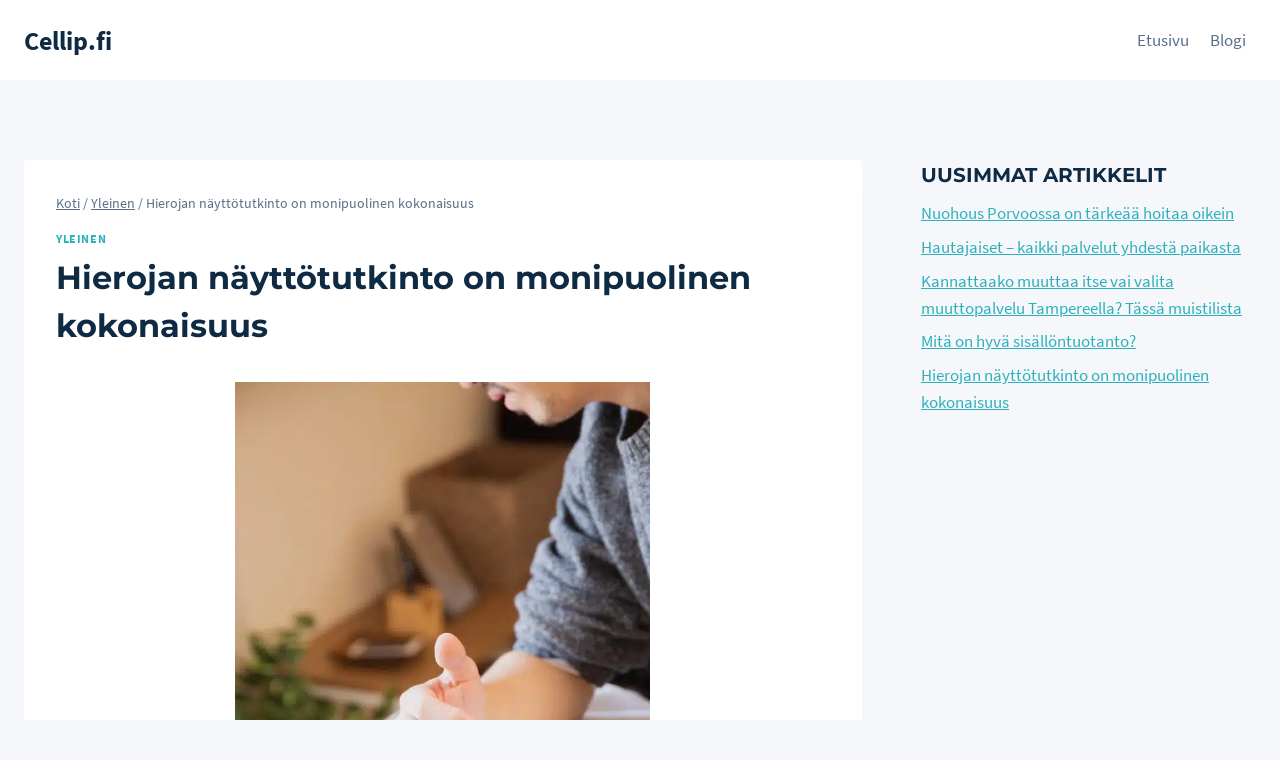

--- FILE ---
content_type: text/html; charset=UTF-8
request_url: https://cellip.fi/hierojan-nayttotutkinto/
body_size: 29496
content:
<!doctype html><html lang="fi" prefix="og: https://ogp.me/ns#" class="no-js" itemtype="https://schema.org/Blog" itemscope><head><meta charset="UTF-8"><script defer src="[data-uri]"></script><script>(()=>{class RocketLazyLoadScripts{constructor(){this.v="2.0.3",this.userEvents=["keydown","keyup","mousedown","mouseup","mousemove","mouseover","mouseenter","mouseout","mouseleave","touchmove","touchstart","touchend","touchcancel","wheel","click","dblclick","input","visibilitychange"],this.attributeEvents=["onblur","onclick","oncontextmenu","ondblclick","onfocus","onmousedown","onmouseenter","onmouseleave","onmousemove","onmouseout","onmouseover","onmouseup","onmousewheel","onscroll","onsubmit"]}async t(){this.i(),this.o(),/iP(ad|hone)/.test(navigator.userAgent)&&this.h(),this.u(),this.l(this),this.m(),this.k(this),this.p(this),this._(),await Promise.all([this.R(),this.L()]),this.lastBreath=Date.now(),this.S(this),this.P(),this.D(),this.O(),this.M(),await this.C(this.delayedScripts.normal),await this.C(this.delayedScripts.defer),await this.C(this.delayedScripts.async),this.F("domReady"),await this.T(),await this.j(),await this.I(),this.F("windowLoad"),await this.A(),window.dispatchEvent(new Event("rocket-allScriptsLoaded")),this.everythingLoaded=!0,this.lastTouchEnd&&await new Promise((t=>setTimeout(t,500-Date.now()+this.lastTouchEnd))),this.H(),this.F("all"),this.U(),this.W()}i(){this.CSPIssue=sessionStorage.getItem("rocketCSPIssue"),document.addEventListener("securitypolicyviolation",(t=>{this.CSPIssue||"script-src-elem"!==t.violatedDirective||"data"!==t.blockedURI||(this.CSPIssue=!0,sessionStorage.setItem("rocketCSPIssue",!0))}),{isRocket:!0})}o(){window.addEventListener("pageshow",(t=>{this.persisted=t.persisted,this.realWindowLoadedFired=!0}),{isRocket:!0}),window.addEventListener("pagehide",(()=>{this.onFirstUserAction=null}),{isRocket:!0})}h(){let t;function e(e){t=e}window.addEventListener("touchstart",e,{isRocket:!0}),window.addEventListener("touchend",(function i(o){Math.abs(o.changedTouches[0].pageX-t.changedTouches[0].pageX)<10&&Math.abs(o.changedTouches[0].pageY-t.changedTouches[0].pageY)<10&&o.timeStamp-t.timeStamp<200&&(o.target.dispatchEvent(new PointerEvent("click",{target:o.target,bubbles:!0,cancelable:!0,detail:1})),event.preventDefault(),window.removeEventListener("touchstart",e,{isRocket:!0}),window.removeEventListener("touchend",i,{isRocket:!0}))}),{isRocket:!0})}q(t){this.userActionTriggered||("mousemove"!==t.type||this.firstMousemoveIgnored?"keyup"===t.type||"mouseover"===t.type||"mouseout"===t.type||(this.userActionTriggered=!0,this.onFirstUserAction&&this.onFirstUserAction()):this.firstMousemoveIgnored=!0),"click"===t.type&&t.preventDefault(),this.savedUserEvents.length>0&&(t.stopPropagation(),t.stopImmediatePropagation()),"touchstart"===this.lastEvent&&"touchend"===t.type&&(this.lastTouchEnd=Date.now()),"click"===t.type&&(this.lastTouchEnd=0),this.lastEvent=t.type,this.savedUserEvents.push(t)}u(){this.savedUserEvents=[],this.userEventHandler=this.q.bind(this),this.userEvents.forEach((t=>window.addEventListener(t,this.userEventHandler,{passive:!1,isRocket:!0})))}U(){this.userEvents.forEach((t=>window.removeEventListener(t,this.userEventHandler,{passive:!1,isRocket:!0}))),this.savedUserEvents.forEach((t=>{t.target.dispatchEvent(new window[t.constructor.name](t.type,t))}))}m(){this.eventsMutationObserver=new MutationObserver((t=>{const e="return false";for(const i of t){if("attributes"===i.type){const t=i.target.getAttribute(i.attributeName);t&&t!==e&&(i.target.setAttribute("data-rocket-"+i.attributeName,t),i.target["rocket"+i.attributeName]=new Function("event",t),i.target.setAttribute(i.attributeName,e))}"childList"===i.type&&i.addedNodes.forEach((t=>{if(t.nodeType===Node.ELEMENT_NODE)for(const i of t.attributes)this.attributeEvents.includes(i.name)&&i.value&&""!==i.value&&(t.setAttribute("data-rocket-"+i.name,i.value),t["rocket"+i.name]=new Function("event",i.value),t.setAttribute(i.name,e))}))}})),this.eventsMutationObserver.observe(document,{subtree:!0,childList:!0,attributeFilter:this.attributeEvents})}H(){this.eventsMutationObserver.disconnect(),this.attributeEvents.forEach((t=>{document.querySelectorAll("[data-rocket-"+t+"]").forEach((e=>{e.setAttribute(t,e.getAttribute("data-rocket-"+t)),e.removeAttribute("data-rocket-"+t)}))}))}k(t){Object.defineProperty(HTMLElement.prototype,"onclick",{get(){return this.rocketonclick||null},set(e){this.rocketonclick=e,this.setAttribute(t.everythingLoaded?"onclick":"data-rocket-onclick","this.rocketonclick(event)")}})}S(t){function e(e,i){let o=e[i];e[i]=null,Object.defineProperty(e,i,{get:()=>o,set(s){t.everythingLoaded?o=s:e["rocket"+i]=o=s}})}e(document,"onreadystatechange"),e(window,"onload"),e(window,"onpageshow");try{Object.defineProperty(document,"readyState",{get:()=>t.rocketReadyState,set(e){t.rocketReadyState=e},configurable:!0}),document.readyState="loading"}catch(t){console.log("WPRocket DJE readyState conflict, bypassing")}}l(t){this.originalAddEventListener=EventTarget.prototype.addEventListener,this.originalRemoveEventListener=EventTarget.prototype.removeEventListener,this.savedEventListeners=[],EventTarget.prototype.addEventListener=function(e,i,o){o&&o.isRocket||!t.B(e,this)&&!t.userEvents.includes(e)||t.B(e,this)&&!t.userActionTriggered||e.startsWith("rocket-")||t.everythingLoaded?t.originalAddEventListener.call(this,e,i,o):t.savedEventListeners.push({target:this,remove:!1,type:e,func:i,options:o})},EventTarget.prototype.removeEventListener=function(e,i,o){o&&o.isRocket||!t.B(e,this)&&!t.userEvents.includes(e)||t.B(e,this)&&!t.userActionTriggered||e.startsWith("rocket-")||t.everythingLoaded?t.originalRemoveEventListener.call(this,e,i,o):t.savedEventListeners.push({target:this,remove:!0,type:e,func:i,options:o})}}F(t){"all"===t&&(EventTarget.prototype.addEventListener=this.originalAddEventListener,EventTarget.prototype.removeEventListener=this.originalRemoveEventListener),this.savedEventListeners=this.savedEventListeners.filter((e=>{let i=e.type,o=e.target||window;return"domReady"===t&&"DOMContentLoaded"!==i&&"readystatechange"!==i||("windowLoad"===t&&"load"!==i&&"readystatechange"!==i&&"pageshow"!==i||(this.B(i,o)&&(i="rocket-"+i),e.remove?o.removeEventListener(i,e.func,e.options):o.addEventListener(i,e.func,e.options),!1))}))}p(t){let e;function i(e){return t.everythingLoaded?e:e.split(" ").map((t=>"load"===t||t.startsWith("load.")?"rocket-jquery-load":t)).join(" ")}function o(o){function s(e){const s=o.fn[e];o.fn[e]=o.fn.init.prototype[e]=function(){return this[0]===window&&t.userActionTriggered&&("string"==typeof arguments[0]||arguments[0]instanceof String?arguments[0]=i(arguments[0]):"object"==typeof arguments[0]&&Object.keys(arguments[0]).forEach((t=>{const e=arguments[0][t];delete arguments[0][t],arguments[0][i(t)]=e}))),s.apply(this,arguments),this}}if(o&&o.fn&&!t.allJQueries.includes(o)){const e={DOMContentLoaded:[],"rocket-DOMContentLoaded":[]};for(const t in e)document.addEventListener(t,(()=>{e[t].forEach((t=>t()))}),{isRocket:!0});o.fn.ready=o.fn.init.prototype.ready=function(i){function s(){parseInt(o.fn.jquery)>2?setTimeout((()=>i.bind(document)(o))):i.bind(document)(o)}return t.realDomReadyFired?!t.userActionTriggered||t.fauxDomReadyFired?s():e["rocket-DOMContentLoaded"].push(s):e.DOMContentLoaded.push(s),o([])},s("on"),s("one"),s("off"),t.allJQueries.push(o)}e=o}t.allJQueries=[],o(window.jQuery),Object.defineProperty(window,"jQuery",{get:()=>e,set(t){o(t)}})}P(){const t=new Map;document.write=document.writeln=function(e){const i=document.currentScript,o=document.createRange(),s=i.parentElement;let n=t.get(i);void 0===n&&(n=i.nextSibling,t.set(i,n));const c=document.createDocumentFragment();o.setStart(c,0),c.appendChild(o.createContextualFragment(e)),s.insertBefore(c,n)}}async R(){return new Promise((t=>{this.userActionTriggered?t():this.onFirstUserAction=t}))}async L(){return new Promise((t=>{document.addEventListener("DOMContentLoaded",(()=>{this.realDomReadyFired=!0,t()}),{isRocket:!0})}))}async I(){return this.realWindowLoadedFired?Promise.resolve():new Promise((t=>{window.addEventListener("load",t,{isRocket:!0})}))}M(){this.pendingScripts=[];this.scriptsMutationObserver=new MutationObserver((t=>{for(const e of t)e.addedNodes.forEach((t=>{"SCRIPT"!==t.tagName||t.noModule||t.isWPRocket||this.pendingScripts.push({script:t,promise:new Promise((e=>{const i=()=>{const i=this.pendingScripts.findIndex((e=>e.script===t));i>=0&&this.pendingScripts.splice(i,1),e()};t.addEventListener("load",i,{isRocket:!0}),t.addEventListener("error",i,{isRocket:!0}),setTimeout(i,1e3)}))})}))})),this.scriptsMutationObserver.observe(document,{childList:!0,subtree:!0})}async j(){await this.J(),this.pendingScripts.length?(await this.pendingScripts[0].promise,await this.j()):this.scriptsMutationObserver.disconnect()}D(){this.delayedScripts={normal:[],async:[],defer:[]},document.querySelectorAll("script[type$=rocketlazyloadscript]").forEach((t=>{t.hasAttribute("data-rocket-src")?t.hasAttribute("async")&&!1!==t.async?this.delayedScripts.async.push(t):t.hasAttribute("defer")&&!1!==t.defer||"module"===t.getAttribute("data-rocket-type")?this.delayedScripts.defer.push(t):this.delayedScripts.normal.push(t):this.delayedScripts.normal.push(t)}))}async _(){await this.L();let t=[];document.querySelectorAll("script[type$=rocketlazyloadscript][data-rocket-src]").forEach((e=>{let i=e.getAttribute("data-rocket-src");if(i&&!i.startsWith("data:")){i.startsWith("//")&&(i=location.protocol+i);try{const o=new URL(i).origin;o!==location.origin&&t.push({src:o,crossOrigin:e.crossOrigin||"module"===e.getAttribute("data-rocket-type")})}catch(t){}}})),t=[...new Map(t.map((t=>[JSON.stringify(t),t]))).values()],this.N(t,"preconnect")}async $(t){if(await this.G(),!0!==t.noModule||!("noModule"in HTMLScriptElement.prototype))return new Promise((e=>{let i;function o(){(i||t).setAttribute("data-rocket-status","executed"),e()}try{if(navigator.userAgent.includes("Firefox/")||""===navigator.vendor||this.CSPIssue)i=document.createElement("script"),[...t.attributes].forEach((t=>{let e=t.nodeName;"type"!==e&&("data-rocket-type"===e&&(e="type"),"data-rocket-src"===e&&(e="src"),i.setAttribute(e,t.nodeValue))})),t.text&&(i.text=t.text),t.nonce&&(i.nonce=t.nonce),i.hasAttribute("src")?(i.addEventListener("load",o,{isRocket:!0}),i.addEventListener("error",(()=>{i.setAttribute("data-rocket-status","failed-network"),e()}),{isRocket:!0}),setTimeout((()=>{i.isConnected||e()}),1)):(i.text=t.text,o()),i.isWPRocket=!0,t.parentNode.replaceChild(i,t);else{const i=t.getAttribute("data-rocket-type"),s=t.getAttribute("data-rocket-src");i?(t.type=i,t.removeAttribute("data-rocket-type")):t.removeAttribute("type"),t.addEventListener("load",o,{isRocket:!0}),t.addEventListener("error",(i=>{this.CSPIssue&&i.target.src.startsWith("data:")?(console.log("WPRocket: CSP fallback activated"),t.removeAttribute("src"),this.$(t).then(e)):(t.setAttribute("data-rocket-status","failed-network"),e())}),{isRocket:!0}),s?(t.fetchPriority="high",t.removeAttribute("data-rocket-src"),t.src=s):t.src="data:text/javascript;base64,"+window.btoa(unescape(encodeURIComponent(t.text)))}}catch(i){t.setAttribute("data-rocket-status","failed-transform"),e()}}));t.setAttribute("data-rocket-status","skipped")}async C(t){const e=t.shift();return e?(e.isConnected&&await this.$(e),this.C(t)):Promise.resolve()}O(){this.N([...this.delayedScripts.normal,...this.delayedScripts.defer,...this.delayedScripts.async],"preload")}N(t,e){this.trash=this.trash||[];let i=!0;var o=document.createDocumentFragment();t.forEach((t=>{const s=t.getAttribute&&t.getAttribute("data-rocket-src")||t.src;if(s&&!s.startsWith("data:")){const n=document.createElement("link");n.href=s,n.rel=e,"preconnect"!==e&&(n.as="script",n.fetchPriority=i?"high":"low"),t.getAttribute&&"module"===t.getAttribute("data-rocket-type")&&(n.crossOrigin=!0),t.crossOrigin&&(n.crossOrigin=t.crossOrigin),t.integrity&&(n.integrity=t.integrity),t.nonce&&(n.nonce=t.nonce),o.appendChild(n),this.trash.push(n),i=!1}})),document.head.appendChild(o)}W(){this.trash.forEach((t=>t.remove()))}async T(){try{document.readyState="interactive"}catch(t){}this.fauxDomReadyFired=!0;try{await this.G(),document.dispatchEvent(new Event("rocket-readystatechange")),await this.G(),document.rocketonreadystatechange&&document.rocketonreadystatechange(),await this.G(),document.dispatchEvent(new Event("rocket-DOMContentLoaded")),await this.G(),window.dispatchEvent(new Event("rocket-DOMContentLoaded"))}catch(t){console.error(t)}}async A(){try{document.readyState="complete"}catch(t){}try{await this.G(),document.dispatchEvent(new Event("rocket-readystatechange")),await this.G(),document.rocketonreadystatechange&&document.rocketonreadystatechange(),await this.G(),window.dispatchEvent(new Event("rocket-load")),await this.G(),window.rocketonload&&window.rocketonload(),await this.G(),this.allJQueries.forEach((t=>t(window).trigger("rocket-jquery-load"))),await this.G();const t=new Event("rocket-pageshow");t.persisted=this.persisted,window.dispatchEvent(t),await this.G(),window.rocketonpageshow&&window.rocketonpageshow({persisted:this.persisted})}catch(t){console.error(t)}}async G(){Date.now()-this.lastBreath>45&&(await this.J(),this.lastBreath=Date.now())}async J(){return document.hidden?new Promise((t=>setTimeout(t))):new Promise((t=>requestAnimationFrame(t)))}B(t,e){return e===document&&"readystatechange"===t||(e===document&&"DOMContentLoaded"===t||(e===window&&"DOMContentLoaded"===t||(e===window&&"load"===t||e===window&&"pageshow"===t)))}static run(){(new RocketLazyLoadScripts).t()}}RocketLazyLoadScripts.run()})();</script> <meta name="viewport" content="width=device-width, initial-scale=1, minimum-scale=1"><title>Hierojan näyttötutkinto on monipuolinen kokonaisuus - Cellip.fi</title><meta name="description" content="Hierojan näyttötutkinto on mielenkiintoinen ja monipuolinen prosessi, jota varten opiskelijat oppivat lukuisia menetelmiä hyvinvoinnin edistämiseen."/><meta name="robots" content="index, follow, max-snippet:-1, max-video-preview:-1, max-image-preview:large"/><link rel="canonical" href="https://cellip.fi/hierojan-nayttotutkinto/" /><meta property="og:locale" content="fi_FI" /><meta property="og:type" content="article" /><meta property="og:title" content="Hierojan näyttötutkinto on monipuolinen kokonaisuus - Cellip.fi" /><meta property="og:description" content="Hierojan näyttötutkinto on mielenkiintoinen ja monipuolinen prosessi, jota varten opiskelijat oppivat lukuisia menetelmiä hyvinvoinnin edistämiseen." /><meta property="og:url" content="https://cellip.fi/hierojan-nayttotutkinto/" /><meta property="og:site_name" content="Cellip.fi" /><meta property="article:section" content="Yleinen" /><meta property="og:updated_time" content="2023-09-26T08:48:34+03:00" /><meta property="og:image" content="https://cellip.fi/wp-content/uploads/2023/08/pexels-ryutaro-tsukata-5473186-683x1024.jpg" /><meta property="og:image:secure_url" content="https://cellip.fi/wp-content/uploads/2023/08/pexels-ryutaro-tsukata-5473186-683x1024.jpg" /><meta property="og:image:alt" content="hierojan näyttötutkinto" /><meta property="article:published_time" content="2023-08-17T12:54:52+03:00" /><meta property="article:modified_time" content="2023-09-26T08:48:34+03:00" /><meta name="twitter:card" content="summary_large_image" /><meta name="twitter:title" content="Hierojan näyttötutkinto on monipuolinen kokonaisuus - Cellip.fi" /><meta name="twitter:description" content="Hierojan näyttötutkinto on mielenkiintoinen ja monipuolinen prosessi, jota varten opiskelijat oppivat lukuisia menetelmiä hyvinvoinnin edistämiseen." /><meta name="twitter:image" content="https://cellip.fi/wp-content/uploads/2023/08/pexels-ryutaro-tsukata-5473186-683x1024.jpg" /><meta name="twitter:label1" content="Written by" /><meta name="twitter:data1" content="admin" /><meta name="twitter:label2" content="Time to read" /><meta name="twitter:data2" content="2 minutes" /> <script type="application/ld+json" class="rank-math-schema">{"@context":"https://schema.org","@graph":[{"@type":["Person","Organization"],"@id":"https://cellip.fi/#person","name":"admin"},{"@type":"WebSite","@id":"https://cellip.fi/#website","url":"https://cellip.fi","name":"admin","publisher":{"@id":"https://cellip.fi/#person"},"inLanguage":"fi"},{"@type":"ImageObject","@id":"https://cellip.fi/wp-content/uploads/2023/08/pexels-ryutaro-tsukata-5473186-683x1024.jpg","url":"https://cellip.fi/wp-content/uploads/2023/08/pexels-ryutaro-tsukata-5473186-683x1024.jpg","width":"200","height":"200","inLanguage":"fi"},{"@type":"WebPage","@id":"https://cellip.fi/hierojan-nayttotutkinto/#webpage","url":"https://cellip.fi/hierojan-nayttotutkinto/","name":"Hierojan n\u00e4ytt\u00f6tutkinto on monipuolinen kokonaisuus - Cellip.fi","datePublished":"2023-08-17T12:54:52+03:00","dateModified":"2023-09-26T08:48:34+03:00","isPartOf":{"@id":"https://cellip.fi/#website"},"primaryImageOfPage":{"@id":"https://cellip.fi/wp-content/uploads/2023/08/pexels-ryutaro-tsukata-5473186-683x1024.jpg"},"inLanguage":"fi"},{"@type":"Person","@id":"https://cellip.fi/author/basicinstall-helpot/","name":"admin","url":"https://cellip.fi/author/basicinstall-helpot/","image":{"@type":"ImageObject","@id":"https://secure.gravatar.com/avatar/d050777cf28d10e9c62ccc16a1e8bb94adedd7c0c5f0be7ca9344240923edf8a?s=96&amp;d=mm&amp;r=g","url":"https://secure.gravatar.com/avatar/d050777cf28d10e9c62ccc16a1e8bb94adedd7c0c5f0be7ca9344240923edf8a?s=96&amp;d=mm&amp;r=g","caption":"admin","inLanguage":"fi"},"sameAs":["https://cellip.fi"]},{"@type":"BlogPosting","headline":"Hierojan n\u00e4ytt\u00f6tutkinto on monipuolinen kokonaisuus - Cellip.fi","keywords":"hierojan n\u00e4ytt\u00f6tutkinto","datePublished":"2023-08-17T12:54:52+03:00","dateModified":"2023-09-26T08:48:34+03:00","articleSection":"Yleinen","author":{"@id":"https://cellip.fi/author/basicinstall-helpot/","name":"admin"},"publisher":{"@id":"https://cellip.fi/#person"},"description":"Hierojan n\u00e4ytt\u00f6tutkinto on mielenkiintoinen ja monipuolinen prosessi, jota varten opiskelijat oppivat lukuisia menetelmi\u00e4 hyvinvoinnin edist\u00e4miseen.","name":"Hierojan n\u00e4ytt\u00f6tutkinto on monipuolinen kokonaisuus - Cellip.fi","@id":"https://cellip.fi/hierojan-nayttotutkinto/#richSnippet","isPartOf":{"@id":"https://cellip.fi/hierojan-nayttotutkinto/#webpage"},"image":{"@id":"https://cellip.fi/wp-content/uploads/2023/08/pexels-ryutaro-tsukata-5473186-683x1024.jpg"},"inLanguage":"fi","mainEntityOfPage":{"@id":"https://cellip.fi/hierojan-nayttotutkinto/#webpage"}}]}</script> <link rel="alternate" type="application/rss+xml" title="Cellip.fi &raquo; syöte" href="https://cellip.fi/feed/" /><link rel="alternate" type="application/rss+xml" title="Cellip.fi &raquo; kommenttien syöte" href="https://cellip.fi/comments/feed/" /> <script type="rocketlazyloadscript">document.documentElement.classList.remove( 'no-js' );</script> <link rel="alternate" title="oEmbed (JSON)" type="application/json+oembed" href="https://cellip.fi/wp-json/oembed/1.0/embed?url=https%3A%2F%2Fcellip.fi%2Fhierojan-nayttotutkinto%2F" /><link rel="alternate" title="oEmbed (XML)" type="text/xml+oembed" href="https://cellip.fi/wp-json/oembed/1.0/embed?url=https%3A%2F%2Fcellip.fi%2Fhierojan-nayttotutkinto%2F&#038;format=xml" /><style id='wp-img-auto-sizes-contain-inline-css'>img:is([sizes=auto i],[sizes^="auto," i]){contain-intrinsic-size:3000px 1500px}
/*# sourceURL=wp-img-auto-sizes-contain-inline-css */</style><style id='wp-emoji-styles-inline-css'>img.wp-smiley, img.emoji {
		display: inline !important;
		border: none !important;
		box-shadow: none !important;
		height: 1em !important;
		width: 1em !important;
		margin: 0 0.07em !important;
		vertical-align: -0.1em !important;
		background: none !important;
		padding: 0 !important;
	}
/*# sourceURL=wp-emoji-styles-inline-css */</style><style id='wp-block-library-inline-css'>:root{--wp-block-synced-color:#7a00df;--wp-block-synced-color--rgb:122,0,223;--wp-bound-block-color:var(--wp-block-synced-color);--wp-editor-canvas-background:#ddd;--wp-admin-theme-color:#007cba;--wp-admin-theme-color--rgb:0,124,186;--wp-admin-theme-color-darker-10:#006ba1;--wp-admin-theme-color-darker-10--rgb:0,107,160.5;--wp-admin-theme-color-darker-20:#005a87;--wp-admin-theme-color-darker-20--rgb:0,90,135;--wp-admin-border-width-focus:2px}@media (min-resolution:192dpi){:root{--wp-admin-border-width-focus:1.5px}}.wp-element-button{cursor:pointer}:root .has-very-light-gray-background-color{background-color:#eee}:root .has-very-dark-gray-background-color{background-color:#313131}:root .has-very-light-gray-color{color:#eee}:root .has-very-dark-gray-color{color:#313131}:root .has-vivid-green-cyan-to-vivid-cyan-blue-gradient-background{background:linear-gradient(135deg,#00d084,#0693e3)}:root .has-purple-crush-gradient-background{background:linear-gradient(135deg,#34e2e4,#4721fb 50%,#ab1dfe)}:root .has-hazy-dawn-gradient-background{background:linear-gradient(135deg,#faaca8,#dad0ec)}:root .has-subdued-olive-gradient-background{background:linear-gradient(135deg,#fafae1,#67a671)}:root .has-atomic-cream-gradient-background{background:linear-gradient(135deg,#fdd79a,#004a59)}:root .has-nightshade-gradient-background{background:linear-gradient(135deg,#330968,#31cdcf)}:root .has-midnight-gradient-background{background:linear-gradient(135deg,#020381,#2874fc)}:root{--wp--preset--font-size--normal:16px;--wp--preset--font-size--huge:42px}.has-regular-font-size{font-size:1em}.has-larger-font-size{font-size:2.625em}.has-normal-font-size{font-size:var(--wp--preset--font-size--normal)}.has-huge-font-size{font-size:var(--wp--preset--font-size--huge)}.has-text-align-center{text-align:center}.has-text-align-left{text-align:left}.has-text-align-right{text-align:right}.has-fit-text{white-space:nowrap!important}#end-resizable-editor-section{display:none}.aligncenter{clear:both}.items-justified-left{justify-content:flex-start}.items-justified-center{justify-content:center}.items-justified-right{justify-content:flex-end}.items-justified-space-between{justify-content:space-between}.screen-reader-text{border:0;clip-path:inset(50%);height:1px;margin:-1px;overflow:hidden;padding:0;position:absolute;width:1px;word-wrap:normal!important}.screen-reader-text:focus{background-color:#ddd;clip-path:none;color:#444;display:block;font-size:1em;height:auto;left:5px;line-height:normal;padding:15px 23px 14px;text-decoration:none;top:5px;width:auto;z-index:100000}html :where(.has-border-color){border-style:solid}html :where([style*=border-top-color]){border-top-style:solid}html :where([style*=border-right-color]){border-right-style:solid}html :where([style*=border-bottom-color]){border-bottom-style:solid}html :where([style*=border-left-color]){border-left-style:solid}html :where([style*=border-width]){border-style:solid}html :where([style*=border-top-width]){border-top-style:solid}html :where([style*=border-right-width]){border-right-style:solid}html :where([style*=border-bottom-width]){border-bottom-style:solid}html :where([style*=border-left-width]){border-left-style:solid}html :where(img[class*=wp-image-]){height:auto;max-width:100%}:where(figure){margin:0 0 1em}html :where(.is-position-sticky){--wp-admin--admin-bar--position-offset:var(--wp-admin--admin-bar--height,0px)}@media screen and (max-width:600px){html :where(.is-position-sticky){--wp-admin--admin-bar--position-offset:0px}}

/*# sourceURL=wp-block-library-inline-css */</style><style id='wp-block-heading-inline-css'>h1:where(.wp-block-heading).has-background,h2:where(.wp-block-heading).has-background,h3:where(.wp-block-heading).has-background,h4:where(.wp-block-heading).has-background,h5:where(.wp-block-heading).has-background,h6:where(.wp-block-heading).has-background{padding:1.25em 2.375em}h1.has-text-align-left[style*=writing-mode]:where([style*=vertical-lr]),h1.has-text-align-right[style*=writing-mode]:where([style*=vertical-rl]),h2.has-text-align-left[style*=writing-mode]:where([style*=vertical-lr]),h2.has-text-align-right[style*=writing-mode]:where([style*=vertical-rl]),h3.has-text-align-left[style*=writing-mode]:where([style*=vertical-lr]),h3.has-text-align-right[style*=writing-mode]:where([style*=vertical-rl]),h4.has-text-align-left[style*=writing-mode]:where([style*=vertical-lr]),h4.has-text-align-right[style*=writing-mode]:where([style*=vertical-rl]),h5.has-text-align-left[style*=writing-mode]:where([style*=vertical-lr]),h5.has-text-align-right[style*=writing-mode]:where([style*=vertical-rl]),h6.has-text-align-left[style*=writing-mode]:where([style*=vertical-lr]),h6.has-text-align-right[style*=writing-mode]:where([style*=vertical-rl]){rotate:180deg}
/*# sourceURL=https://cellip.fi/wp-includes/blocks/heading/style.min.css */</style><style id='wp-block-image-inline-css'>.wp-block-image>a,.wp-block-image>figure>a{display:inline-block}.wp-block-image img{box-sizing:border-box;height:auto;max-width:100%;vertical-align:bottom}@media not (prefers-reduced-motion){.wp-block-image img.hide{visibility:hidden}.wp-block-image img.show{animation:show-content-image .4s}}.wp-block-image[style*=border-radius] img,.wp-block-image[style*=border-radius]>a{border-radius:inherit}.wp-block-image.has-custom-border img{box-sizing:border-box}.wp-block-image.aligncenter{text-align:center}.wp-block-image.alignfull>a,.wp-block-image.alignwide>a{width:100%}.wp-block-image.alignfull img,.wp-block-image.alignwide img{height:auto;width:100%}.wp-block-image .aligncenter,.wp-block-image .alignleft,.wp-block-image .alignright,.wp-block-image.aligncenter,.wp-block-image.alignleft,.wp-block-image.alignright{display:table}.wp-block-image .aligncenter>figcaption,.wp-block-image .alignleft>figcaption,.wp-block-image .alignright>figcaption,.wp-block-image.aligncenter>figcaption,.wp-block-image.alignleft>figcaption,.wp-block-image.alignright>figcaption{caption-side:bottom;display:table-caption}.wp-block-image .alignleft{float:left;margin:.5em 1em .5em 0}.wp-block-image .alignright{float:right;margin:.5em 0 .5em 1em}.wp-block-image .aligncenter{margin-left:auto;margin-right:auto}.wp-block-image :where(figcaption){margin-bottom:1em;margin-top:.5em}.wp-block-image.is-style-circle-mask img{border-radius:9999px}@supports ((-webkit-mask-image:none) or (mask-image:none)) or (-webkit-mask-image:none){.wp-block-image.is-style-circle-mask img{border-radius:0;-webkit-mask-image:url('data:image/svg+xml;utf8,<svg viewBox="0 0 100 100" xmlns="http://www.w3.org/2000/svg"><circle cx="50" cy="50" r="50"/></svg>');mask-image:url('data:image/svg+xml;utf8,<svg viewBox="0 0 100 100" xmlns="http://www.w3.org/2000/svg"><circle cx="50" cy="50" r="50"/></svg>');mask-mode:alpha;-webkit-mask-position:center;mask-position:center;-webkit-mask-repeat:no-repeat;mask-repeat:no-repeat;-webkit-mask-size:contain;mask-size:contain}}:root :where(.wp-block-image.is-style-rounded img,.wp-block-image .is-style-rounded img){border-radius:9999px}.wp-block-image figure{margin:0}.wp-lightbox-container{display:flex;flex-direction:column;position:relative}.wp-lightbox-container img{cursor:zoom-in}.wp-lightbox-container img:hover+button{opacity:1}.wp-lightbox-container button{align-items:center;backdrop-filter:blur(16px) saturate(180%);background-color:#5a5a5a40;border:none;border-radius:4px;cursor:zoom-in;display:flex;height:20px;justify-content:center;opacity:0;padding:0;position:absolute;right:16px;text-align:center;top:16px;width:20px;z-index:100}@media not (prefers-reduced-motion){.wp-lightbox-container button{transition:opacity .2s ease}}.wp-lightbox-container button:focus-visible{outline:3px auto #5a5a5a40;outline:3px auto -webkit-focus-ring-color;outline-offset:3px}.wp-lightbox-container button:hover{cursor:pointer;opacity:1}.wp-lightbox-container button:focus{opacity:1}.wp-lightbox-container button:focus,.wp-lightbox-container button:hover,.wp-lightbox-container button:not(:hover):not(:active):not(.has-background){background-color:#5a5a5a40;border:none}.wp-lightbox-overlay{box-sizing:border-box;cursor:zoom-out;height:100vh;left:0;overflow:hidden;position:fixed;top:0;visibility:hidden;width:100%;z-index:100000}.wp-lightbox-overlay .close-button{align-items:center;cursor:pointer;display:flex;justify-content:center;min-height:40px;min-width:40px;padding:0;position:absolute;right:calc(env(safe-area-inset-right) + 16px);top:calc(env(safe-area-inset-top) + 16px);z-index:5000000}.wp-lightbox-overlay .close-button:focus,.wp-lightbox-overlay .close-button:hover,.wp-lightbox-overlay .close-button:not(:hover):not(:active):not(.has-background){background:none;border:none}.wp-lightbox-overlay .lightbox-image-container{height:var(--wp--lightbox-container-height);left:50%;overflow:hidden;position:absolute;top:50%;transform:translate(-50%,-50%);transform-origin:top left;width:var(--wp--lightbox-container-width);z-index:9999999999}.wp-lightbox-overlay .wp-block-image{align-items:center;box-sizing:border-box;display:flex;height:100%;justify-content:center;margin:0;position:relative;transform-origin:0 0;width:100%;z-index:3000000}.wp-lightbox-overlay .wp-block-image img{height:var(--wp--lightbox-image-height);min-height:var(--wp--lightbox-image-height);min-width:var(--wp--lightbox-image-width);width:var(--wp--lightbox-image-width)}.wp-lightbox-overlay .wp-block-image figcaption{display:none}.wp-lightbox-overlay button{background:none;border:none}.wp-lightbox-overlay .scrim{background-color:#fff;height:100%;opacity:.9;position:absolute;width:100%;z-index:2000000}.wp-lightbox-overlay.active{visibility:visible}@media not (prefers-reduced-motion){.wp-lightbox-overlay.active{animation:turn-on-visibility .25s both}.wp-lightbox-overlay.active img{animation:turn-on-visibility .35s both}.wp-lightbox-overlay.show-closing-animation:not(.active){animation:turn-off-visibility .35s both}.wp-lightbox-overlay.show-closing-animation:not(.active) img{animation:turn-off-visibility .25s both}.wp-lightbox-overlay.zoom.active{animation:none;opacity:1;visibility:visible}.wp-lightbox-overlay.zoom.active .lightbox-image-container{animation:lightbox-zoom-in .4s}.wp-lightbox-overlay.zoom.active .lightbox-image-container img{animation:none}.wp-lightbox-overlay.zoom.active .scrim{animation:turn-on-visibility .4s forwards}.wp-lightbox-overlay.zoom.show-closing-animation:not(.active){animation:none}.wp-lightbox-overlay.zoom.show-closing-animation:not(.active) .lightbox-image-container{animation:lightbox-zoom-out .4s}.wp-lightbox-overlay.zoom.show-closing-animation:not(.active) .lightbox-image-container img{animation:none}.wp-lightbox-overlay.zoom.show-closing-animation:not(.active) .scrim{animation:turn-off-visibility .4s forwards}}@keyframes show-content-image{0%{visibility:hidden}99%{visibility:hidden}to{visibility:visible}}@keyframes turn-on-visibility{0%{opacity:0}to{opacity:1}}@keyframes turn-off-visibility{0%{opacity:1;visibility:visible}99%{opacity:0;visibility:visible}to{opacity:0;visibility:hidden}}@keyframes lightbox-zoom-in{0%{transform:translate(calc((-100vw + var(--wp--lightbox-scrollbar-width))/2 + var(--wp--lightbox-initial-left-position)),calc(-50vh + var(--wp--lightbox-initial-top-position))) scale(var(--wp--lightbox-scale))}to{transform:translate(-50%,-50%) scale(1)}}@keyframes lightbox-zoom-out{0%{transform:translate(-50%,-50%) scale(1);visibility:visible}99%{visibility:visible}to{transform:translate(calc((-100vw + var(--wp--lightbox-scrollbar-width))/2 + var(--wp--lightbox-initial-left-position)),calc(-50vh + var(--wp--lightbox-initial-top-position))) scale(var(--wp--lightbox-scale));visibility:hidden}}
/*# sourceURL=https://cellip.fi/wp-includes/blocks/image/style.min.css */</style><style id='wp-block-paragraph-inline-css'>.is-small-text{font-size:.875em}.is-regular-text{font-size:1em}.is-large-text{font-size:2.25em}.is-larger-text{font-size:3em}.has-drop-cap:not(:focus):first-letter{float:left;font-size:8.4em;font-style:normal;font-weight:100;line-height:.68;margin:.05em .1em 0 0;text-transform:uppercase}body.rtl .has-drop-cap:not(:focus):first-letter{float:none;margin-left:.1em}p.has-drop-cap.has-background{overflow:hidden}:root :where(p.has-background){padding:1.25em 2.375em}:where(p.has-text-color:not(.has-link-color)) a{color:inherit}p.has-text-align-left[style*="writing-mode:vertical-lr"],p.has-text-align-right[style*="writing-mode:vertical-rl"]{rotate:180deg}
/*# sourceURL=https://cellip.fi/wp-includes/blocks/paragraph/style.min.css */</style><style id='global-styles-inline-css'>:root{--wp--preset--aspect-ratio--square: 1;--wp--preset--aspect-ratio--4-3: 4/3;--wp--preset--aspect-ratio--3-4: 3/4;--wp--preset--aspect-ratio--3-2: 3/2;--wp--preset--aspect-ratio--2-3: 2/3;--wp--preset--aspect-ratio--16-9: 16/9;--wp--preset--aspect-ratio--9-16: 9/16;--wp--preset--color--black: #000000;--wp--preset--color--cyan-bluish-gray: #abb8c3;--wp--preset--color--white: #ffffff;--wp--preset--color--pale-pink: #f78da7;--wp--preset--color--vivid-red: #cf2e2e;--wp--preset--color--luminous-vivid-orange: #ff6900;--wp--preset--color--luminous-vivid-amber: #fcb900;--wp--preset--color--light-green-cyan: #7bdcb5;--wp--preset--color--vivid-green-cyan: #00d084;--wp--preset--color--pale-cyan-blue: #8ed1fc;--wp--preset--color--vivid-cyan-blue: #0693e3;--wp--preset--color--vivid-purple: #9b51e0;--wp--preset--color--theme-palette-1: var(--global-palette1);--wp--preset--color--theme-palette-2: var(--global-palette2);--wp--preset--color--theme-palette-3: var(--global-palette3);--wp--preset--color--theme-palette-4: var(--global-palette4);--wp--preset--color--theme-palette-5: var(--global-palette5);--wp--preset--color--theme-palette-6: var(--global-palette6);--wp--preset--color--theme-palette-7: var(--global-palette7);--wp--preset--color--theme-palette-8: var(--global-palette8);--wp--preset--color--theme-palette-9: var(--global-palette9);--wp--preset--color--theme-palette-10: var(--global-palette10);--wp--preset--color--theme-palette-11: var(--global-palette11);--wp--preset--color--theme-palette-12: var(--global-palette12);--wp--preset--color--theme-palette-13: var(--global-palette13);--wp--preset--color--theme-palette-14: var(--global-palette14);--wp--preset--color--theme-palette-15: var(--global-palette15);--wp--preset--gradient--vivid-cyan-blue-to-vivid-purple: linear-gradient(135deg,rgb(6,147,227) 0%,rgb(155,81,224) 100%);--wp--preset--gradient--light-green-cyan-to-vivid-green-cyan: linear-gradient(135deg,rgb(122,220,180) 0%,rgb(0,208,130) 100%);--wp--preset--gradient--luminous-vivid-amber-to-luminous-vivid-orange: linear-gradient(135deg,rgb(252,185,0) 0%,rgb(255,105,0) 100%);--wp--preset--gradient--luminous-vivid-orange-to-vivid-red: linear-gradient(135deg,rgb(255,105,0) 0%,rgb(207,46,46) 100%);--wp--preset--gradient--very-light-gray-to-cyan-bluish-gray: linear-gradient(135deg,rgb(238,238,238) 0%,rgb(169,184,195) 100%);--wp--preset--gradient--cool-to-warm-spectrum: linear-gradient(135deg,rgb(74,234,220) 0%,rgb(151,120,209) 20%,rgb(207,42,186) 40%,rgb(238,44,130) 60%,rgb(251,105,98) 80%,rgb(254,248,76) 100%);--wp--preset--gradient--blush-light-purple: linear-gradient(135deg,rgb(255,206,236) 0%,rgb(152,150,240) 100%);--wp--preset--gradient--blush-bordeaux: linear-gradient(135deg,rgb(254,205,165) 0%,rgb(254,45,45) 50%,rgb(107,0,62) 100%);--wp--preset--gradient--luminous-dusk: linear-gradient(135deg,rgb(255,203,112) 0%,rgb(199,81,192) 50%,rgb(65,88,208) 100%);--wp--preset--gradient--pale-ocean: linear-gradient(135deg,rgb(255,245,203) 0%,rgb(182,227,212) 50%,rgb(51,167,181) 100%);--wp--preset--gradient--electric-grass: linear-gradient(135deg,rgb(202,248,128) 0%,rgb(113,206,126) 100%);--wp--preset--gradient--midnight: linear-gradient(135deg,rgb(2,3,129) 0%,rgb(40,116,252) 100%);--wp--preset--font-size--small: var(--global-font-size-small);--wp--preset--font-size--medium: var(--global-font-size-medium);--wp--preset--font-size--large: var(--global-font-size-large);--wp--preset--font-size--x-large: 42px;--wp--preset--font-size--larger: var(--global-font-size-larger);--wp--preset--font-size--xxlarge: var(--global-font-size-xxlarge);--wp--preset--spacing--20: 0.44rem;--wp--preset--spacing--30: 0.67rem;--wp--preset--spacing--40: 1rem;--wp--preset--spacing--50: 1.5rem;--wp--preset--spacing--60: 2.25rem;--wp--preset--spacing--70: 3.38rem;--wp--preset--spacing--80: 5.06rem;--wp--preset--shadow--natural: 6px 6px 9px rgba(0, 0, 0, 0.2);--wp--preset--shadow--deep: 12px 12px 50px rgba(0, 0, 0, 0.4);--wp--preset--shadow--sharp: 6px 6px 0px rgba(0, 0, 0, 0.2);--wp--preset--shadow--outlined: 6px 6px 0px -3px rgb(255, 255, 255), 6px 6px rgb(0, 0, 0);--wp--preset--shadow--crisp: 6px 6px 0px rgb(0, 0, 0);}:where(.is-layout-flex){gap: 0.5em;}:where(.is-layout-grid){gap: 0.5em;}body .is-layout-flex{display: flex;}.is-layout-flex{flex-wrap: wrap;align-items: center;}.is-layout-flex > :is(*, div){margin: 0;}body .is-layout-grid{display: grid;}.is-layout-grid > :is(*, div){margin: 0;}:where(.wp-block-columns.is-layout-flex){gap: 2em;}:where(.wp-block-columns.is-layout-grid){gap: 2em;}:where(.wp-block-post-template.is-layout-flex){gap: 1.25em;}:where(.wp-block-post-template.is-layout-grid){gap: 1.25em;}.has-black-color{color: var(--wp--preset--color--black) !important;}.has-cyan-bluish-gray-color{color: var(--wp--preset--color--cyan-bluish-gray) !important;}.has-white-color{color: var(--wp--preset--color--white) !important;}.has-pale-pink-color{color: var(--wp--preset--color--pale-pink) !important;}.has-vivid-red-color{color: var(--wp--preset--color--vivid-red) !important;}.has-luminous-vivid-orange-color{color: var(--wp--preset--color--luminous-vivid-orange) !important;}.has-luminous-vivid-amber-color{color: var(--wp--preset--color--luminous-vivid-amber) !important;}.has-light-green-cyan-color{color: var(--wp--preset--color--light-green-cyan) !important;}.has-vivid-green-cyan-color{color: var(--wp--preset--color--vivid-green-cyan) !important;}.has-pale-cyan-blue-color{color: var(--wp--preset--color--pale-cyan-blue) !important;}.has-vivid-cyan-blue-color{color: var(--wp--preset--color--vivid-cyan-blue) !important;}.has-vivid-purple-color{color: var(--wp--preset--color--vivid-purple) !important;}.has-black-background-color{background-color: var(--wp--preset--color--black) !important;}.has-cyan-bluish-gray-background-color{background-color: var(--wp--preset--color--cyan-bluish-gray) !important;}.has-white-background-color{background-color: var(--wp--preset--color--white) !important;}.has-pale-pink-background-color{background-color: var(--wp--preset--color--pale-pink) !important;}.has-vivid-red-background-color{background-color: var(--wp--preset--color--vivid-red) !important;}.has-luminous-vivid-orange-background-color{background-color: var(--wp--preset--color--luminous-vivid-orange) !important;}.has-luminous-vivid-amber-background-color{background-color: var(--wp--preset--color--luminous-vivid-amber) !important;}.has-light-green-cyan-background-color{background-color: var(--wp--preset--color--light-green-cyan) !important;}.has-vivid-green-cyan-background-color{background-color: var(--wp--preset--color--vivid-green-cyan) !important;}.has-pale-cyan-blue-background-color{background-color: var(--wp--preset--color--pale-cyan-blue) !important;}.has-vivid-cyan-blue-background-color{background-color: var(--wp--preset--color--vivid-cyan-blue) !important;}.has-vivid-purple-background-color{background-color: var(--wp--preset--color--vivid-purple) !important;}.has-black-border-color{border-color: var(--wp--preset--color--black) !important;}.has-cyan-bluish-gray-border-color{border-color: var(--wp--preset--color--cyan-bluish-gray) !important;}.has-white-border-color{border-color: var(--wp--preset--color--white) !important;}.has-pale-pink-border-color{border-color: var(--wp--preset--color--pale-pink) !important;}.has-vivid-red-border-color{border-color: var(--wp--preset--color--vivid-red) !important;}.has-luminous-vivid-orange-border-color{border-color: var(--wp--preset--color--luminous-vivid-orange) !important;}.has-luminous-vivid-amber-border-color{border-color: var(--wp--preset--color--luminous-vivid-amber) !important;}.has-light-green-cyan-border-color{border-color: var(--wp--preset--color--light-green-cyan) !important;}.has-vivid-green-cyan-border-color{border-color: var(--wp--preset--color--vivid-green-cyan) !important;}.has-pale-cyan-blue-border-color{border-color: var(--wp--preset--color--pale-cyan-blue) !important;}.has-vivid-cyan-blue-border-color{border-color: var(--wp--preset--color--vivid-cyan-blue) !important;}.has-vivid-purple-border-color{border-color: var(--wp--preset--color--vivid-purple) !important;}.has-vivid-cyan-blue-to-vivid-purple-gradient-background{background: var(--wp--preset--gradient--vivid-cyan-blue-to-vivid-purple) !important;}.has-light-green-cyan-to-vivid-green-cyan-gradient-background{background: var(--wp--preset--gradient--light-green-cyan-to-vivid-green-cyan) !important;}.has-luminous-vivid-amber-to-luminous-vivid-orange-gradient-background{background: var(--wp--preset--gradient--luminous-vivid-amber-to-luminous-vivid-orange) !important;}.has-luminous-vivid-orange-to-vivid-red-gradient-background{background: var(--wp--preset--gradient--luminous-vivid-orange-to-vivid-red) !important;}.has-very-light-gray-to-cyan-bluish-gray-gradient-background{background: var(--wp--preset--gradient--very-light-gray-to-cyan-bluish-gray) !important;}.has-cool-to-warm-spectrum-gradient-background{background: var(--wp--preset--gradient--cool-to-warm-spectrum) !important;}.has-blush-light-purple-gradient-background{background: var(--wp--preset--gradient--blush-light-purple) !important;}.has-blush-bordeaux-gradient-background{background: var(--wp--preset--gradient--blush-bordeaux) !important;}.has-luminous-dusk-gradient-background{background: var(--wp--preset--gradient--luminous-dusk) !important;}.has-pale-ocean-gradient-background{background: var(--wp--preset--gradient--pale-ocean) !important;}.has-electric-grass-gradient-background{background: var(--wp--preset--gradient--electric-grass) !important;}.has-midnight-gradient-background{background: var(--wp--preset--gradient--midnight) !important;}.has-small-font-size{font-size: var(--wp--preset--font-size--small) !important;}.has-medium-font-size{font-size: var(--wp--preset--font-size--medium) !important;}.has-large-font-size{font-size: var(--wp--preset--font-size--large) !important;}.has-x-large-font-size{font-size: var(--wp--preset--font-size--x-large) !important;}
/*# sourceURL=global-styles-inline-css */</style><style id='classic-theme-styles-inline-css'>/*! This file is auto-generated */
.wp-block-button__link{color:#fff;background-color:#32373c;border-radius:9999px;box-shadow:none;text-decoration:none;padding:calc(.667em + 2px) calc(1.333em + 2px);font-size:1.125em}.wp-block-file__button{background:#32373c;color:#fff;text-decoration:none}
/*# sourceURL=/wp-includes/css/classic-themes.min.css */</style><link data-minify="1" rel='stylesheet' id='parent-style-css' href='https://cellip.fi/wp-content/cache/autoptimize/autoptimize_single_55621ec4e5c218ecfb668657b91dabfa.php?ver=1696228119' media='all' /><link rel='stylesheet' id='child-style-css' href='https://cellip.fi/wp-content/themes/helpot-child/style.css?ver=1.0' media='all' /><link rel='stylesheet' id='kadence-global-css' href='https://cellip.fi/wp-content/themes/kadence/assets/css/global.min.css?ver=1.4.2' media='all' /><style id='kadence-global-inline-css'>/* Kadence Base CSS */
:root{--global-palette1:#2cb1bc;--global-palette2:#13919b;--global-palette3:#0f2a43;--global-palette4:#133453;--global-palette5:#587089;--global-palette6:#829ab1;--global-palette7:#e0fcff;--global-palette8:#f5f7fa;--global-palette9:#ffffff;--global-palette10:oklch(from var(--global-palette1) calc(l + 0.10 * (1 - l)) calc(c * 1.00) calc(h + 180) / 100%);--global-palette11:#13612e;--global-palette12:#1159af;--global-palette13:#b82105;--global-palette14:#f7630c;--global-palette15:#f5a524;--global-palette9rgb:255, 255, 255;--global-palette-highlight:var(--global-palette1);--global-palette-highlight-alt:var(--global-palette2);--global-palette-highlight-alt2:var(--global-palette9);--global-palette-btn-bg:var(--global-palette1);--global-palette-btn-bg-hover:var(--global-palette2);--global-palette-btn:var(--global-palette9);--global-palette-btn-hover:var(--global-palette9);--global-palette-btn-sec-bg:var(--global-palette7);--global-palette-btn-sec-bg-hover:var(--global-palette2);--global-palette-btn-sec:var(--global-palette3);--global-palette-btn-sec-hover:var(--global-palette9);--global-body-font-family:'Source Sans Pro', var(--global-fallback-font);--global-heading-font-family:Montserrat, var(--global-fallback-font);--global-primary-nav-font-family:inherit;--global-fallback-font:sans-serif;--global-display-fallback-font:sans-serif;--global-content-width:1290px;--global-content-wide-width:calc(1290px + 230px);--global-content-narrow-width:842px;--global-content-edge-padding:1.5rem;--global-content-boxed-padding:2rem;--global-calc-content-width:calc(1290px - var(--global-content-edge-padding) - var(--global-content-edge-padding) );--wp--style--global--content-size:var(--global-calc-content-width);}.wp-site-blocks{--global-vw:calc( 100vw - ( 0.5 * var(--scrollbar-offset)));}body{background:var(--global-palette8);}body, input, select, optgroup, textarea{font-weight:400;font-size:17px;line-height:1.6;font-family:var(--global-body-font-family);color:var(--global-palette4);}.content-bg, body.content-style-unboxed .site{background:var(--global-palette9);}h1,h2,h3,h4,h5,h6{font-family:var(--global-heading-font-family);}h1{font-weight:700;font-size:32px;line-height:1.5;color:var(--global-palette3);}h2{font-weight:700;font-size:28px;line-height:1.5;color:var(--global-palette3);}h3{font-weight:700;font-size:24px;line-height:1.5;color:var(--global-palette3);}h4{font-weight:700;font-size:22px;line-height:1.5;color:var(--global-palette4);}h5{font-weight:700;font-size:20px;line-height:1.5;color:var(--global-palette4);}h6{font-weight:700;font-size:18px;line-height:1.5;color:var(--global-palette5);}.entry-hero .kadence-breadcrumbs{max-width:1290px;}.site-container, .site-header-row-layout-contained, .site-footer-row-layout-contained, .entry-hero-layout-contained, .comments-area, .alignfull > .wp-block-cover__inner-container, .alignwide > .wp-block-cover__inner-container{max-width:var(--global-content-width);}.content-width-narrow .content-container.site-container, .content-width-narrow .hero-container.site-container{max-width:var(--global-content-narrow-width);}@media all and (min-width: 1520px){.wp-site-blocks .content-container  .alignwide{margin-left:-115px;margin-right:-115px;width:unset;max-width:unset;}}@media all and (min-width: 1102px){.content-width-narrow .wp-site-blocks .content-container .alignwide{margin-left:-130px;margin-right:-130px;width:unset;max-width:unset;}}.content-style-boxed .wp-site-blocks .entry-content .alignwide{margin-left:calc( -1 * var( --global-content-boxed-padding ) );margin-right:calc( -1 * var( --global-content-boxed-padding ) );}.content-area{margin-top:5rem;margin-bottom:5rem;}@media all and (max-width: 1024px){.content-area{margin-top:3rem;margin-bottom:3rem;}}@media all and (max-width: 767px){.content-area{margin-top:2rem;margin-bottom:2rem;}}@media all and (max-width: 1024px){:root{--global-content-boxed-padding:2rem;}}@media all and (max-width: 767px){:root{--global-content-boxed-padding:1.5rem;}}.entry-content-wrap{padding:2rem;}@media all and (max-width: 1024px){.entry-content-wrap{padding:2rem;}}@media all and (max-width: 767px){.entry-content-wrap{padding:1.5rem;}}.entry.single-entry{box-shadow:0px 15px 15px -10px rgba(0,0,0,0.05);}.entry.loop-entry{box-shadow:0px 15px 15px -10px rgba(0,0,0,0.05);}.loop-entry .entry-content-wrap{padding:2rem;}@media all and (max-width: 1024px){.loop-entry .entry-content-wrap{padding:2rem;}}@media all and (max-width: 767px){.loop-entry .entry-content-wrap{padding:1.5rem;}}.primary-sidebar.widget-area .widget{margin-bottom:1.5em;color:var(--global-palette4);}.primary-sidebar.widget-area .widget-title{font-weight:700;font-size:20px;line-height:1.5;color:var(--global-palette3);}button, .button, .wp-block-button__link, input[type="button"], input[type="reset"], input[type="submit"], .fl-button, .elementor-button-wrapper .elementor-button, .wc-block-components-checkout-place-order-button, .wc-block-cart__submit{box-shadow:0px 0px 0px -7px rgba(0,0,0,0);}button:hover, button:focus, button:active, .button:hover, .button:focus, .button:active, .wp-block-button__link:hover, .wp-block-button__link:focus, .wp-block-button__link:active, input[type="button"]:hover, input[type="button"]:focus, input[type="button"]:active, input[type="reset"]:hover, input[type="reset"]:focus, input[type="reset"]:active, input[type="submit"]:hover, input[type="submit"]:focus, input[type="submit"]:active, .elementor-button-wrapper .elementor-button:hover, .elementor-button-wrapper .elementor-button:focus, .elementor-button-wrapper .elementor-button:active, .wc-block-cart__submit:hover{box-shadow:0px 15px 25px -7px rgba(0,0,0,0.1);}.kb-button.kb-btn-global-outline.kb-btn-global-inherit{padding-top:calc(px - 2px);padding-right:calc(px - 2px);padding-bottom:calc(px - 2px);padding-left:calc(px - 2px);}@media all and (min-width: 1025px){.transparent-header .entry-hero .entry-hero-container-inner{padding-top:80px;}}@media all and (max-width: 1024px){.mobile-transparent-header .entry-hero .entry-hero-container-inner{padding-top:80px;}}@media all and (max-width: 767px){.mobile-transparent-header .entry-hero .entry-hero-container-inner{padding-top:80px;}}#kt-scroll-up-reader, #kt-scroll-up{border-radius:0px 0px 0px 0px;bottom:30px;font-size:1.2em;padding:0.4em 0.4em 0.4em 0.4em;}#kt-scroll-up-reader.scroll-up-side-right, #kt-scroll-up.scroll-up-side-right{right:30px;}#kt-scroll-up-reader.scroll-up-side-left, #kt-scroll-up.scroll-up-side-left{left:30px;}.entry-hero.post-hero-section .entry-header{min-height:200px;}
/* Kadence Header CSS */
@media all and (max-width: 1024px){.mobile-transparent-header #masthead{position:absolute;left:0px;right:0px;z-index:100;}.kadence-scrollbar-fixer.mobile-transparent-header #masthead{right:var(--scrollbar-offset,0);}.mobile-transparent-header #masthead, .mobile-transparent-header .site-top-header-wrap .site-header-row-container-inner, .mobile-transparent-header .site-main-header-wrap .site-header-row-container-inner, .mobile-transparent-header .site-bottom-header-wrap .site-header-row-container-inner{background:transparent;}.site-header-row-tablet-layout-fullwidth, .site-header-row-tablet-layout-standard{padding:0px;}}@media all and (min-width: 1025px){.transparent-header #masthead{position:absolute;left:0px;right:0px;z-index:100;}.transparent-header.kadence-scrollbar-fixer #masthead{right:var(--scrollbar-offset,0);}.transparent-header #masthead, .transparent-header .site-top-header-wrap .site-header-row-container-inner, .transparent-header .site-main-header-wrap .site-header-row-container-inner, .transparent-header .site-bottom-header-wrap .site-header-row-container-inner{background:transparent;}}.site-branding{padding:0px 0px 0px 0px;}.site-branding .site-title{font-weight:700;font-size:26px;line-height:1.2;color:var(--global-palette3);}#masthead, #masthead .kadence-sticky-header.item-is-fixed:not(.item-at-start):not(.site-header-row-container):not(.site-main-header-wrap), #masthead .kadence-sticky-header.item-is-fixed:not(.item-at-start) > .site-header-row-container-inner{background:#ffffff;}.site-main-header-inner-wrap{min-height:80px;}.header-navigation[class*="header-navigation-style-underline"] .header-menu-container.primary-menu-container>ul>li>a:after{width:calc( 100% - 1.2em);}.main-navigation .primary-menu-container > ul > li.menu-item > a{padding-left:calc(1.2em / 2);padding-right:calc(1.2em / 2);padding-top:0.6em;padding-bottom:0.6em;color:var(--global-palette5);}.main-navigation .primary-menu-container > ul > li.menu-item .dropdown-nav-special-toggle{right:calc(1.2em / 2);}.main-navigation .primary-menu-container > ul > li.menu-item > a:hover{color:var(--global-palette-highlight);}.main-navigation .primary-menu-container > ul > li.menu-item.current-menu-item > a{color:var(--global-palette3);}.header-navigation .header-menu-container ul ul.sub-menu, .header-navigation .header-menu-container ul ul.submenu{background:var(--global-palette3);box-shadow:0px 2px 13px 0px rgba(0,0,0,0.1);}.header-navigation .header-menu-container ul ul li.menu-item, .header-menu-container ul.menu > li.kadence-menu-mega-enabled > ul > li.menu-item > a{border-bottom:1px solid rgba(255,255,255,0.1);border-radius:0px 0px 0px 0px;}.header-navigation .header-menu-container ul ul li.menu-item > a{width:200px;padding-top:1em;padding-bottom:1em;color:var(--global-palette8);font-size:12px;}.header-navigation .header-menu-container ul ul li.menu-item > a:hover{color:var(--global-palette9);background:var(--global-palette4);border-radius:0px 0px 0px 0px;}.header-navigation .header-menu-container ul ul li.menu-item.current-menu-item > a{color:var(--global-palette9);background:var(--global-palette4);border-radius:0px 0px 0px 0px;}.mobile-toggle-open-container .menu-toggle-open, .mobile-toggle-open-container .menu-toggle-open:focus{color:var(--global-palette5);padding:0.4em 0.6em 0.4em 0.6em;font-size:14px;}.mobile-toggle-open-container .menu-toggle-open.menu-toggle-style-bordered{border:1px solid currentColor;}.mobile-toggle-open-container .menu-toggle-open .menu-toggle-icon{font-size:20px;}.mobile-toggle-open-container .menu-toggle-open:hover, .mobile-toggle-open-container .menu-toggle-open:focus-visible{color:var(--global-palette-highlight);}.mobile-navigation ul li{font-size:14px;}.mobile-navigation ul li a{padding-top:1em;padding-bottom:1em;}.mobile-navigation ul li > a, .mobile-navigation ul li.menu-item-has-children > .drawer-nav-drop-wrap{color:var(--global-palette8);}.mobile-navigation ul li.current-menu-item > a, .mobile-navigation ul li.current-menu-item.menu-item-has-children > .drawer-nav-drop-wrap{color:var(--global-palette-highlight);}.mobile-navigation ul li.menu-item-has-children .drawer-nav-drop-wrap, .mobile-navigation ul li:not(.menu-item-has-children) a{border-bottom:1px solid rgba(255,255,255,0.1);}.mobile-navigation:not(.drawer-navigation-parent-toggle-true) ul li.menu-item-has-children .drawer-nav-drop-wrap button{border-left:1px solid rgba(255,255,255,0.1);}#mobile-drawer .drawer-header .drawer-toggle{padding:0.6em 0.15em 0.6em 0.15em;font-size:24px;}
/* Kadence Footer CSS */
.site-middle-footer-inner-wrap{padding-top:30px;padding-bottom:30px;grid-column-gap:30px;grid-row-gap:30px;}.site-middle-footer-inner-wrap .widget{margin-bottom:30px;}.site-middle-footer-inner-wrap .site-footer-section:not(:last-child):after{right:calc(-30px / 2);}.site-bottom-footer-inner-wrap{padding-top:30px;padding-bottom:30px;grid-column-gap:30px;}.site-bottom-footer-inner-wrap .widget{margin-bottom:30px;}.site-bottom-footer-inner-wrap .site-footer-section:not(:last-child):after{right:calc(-30px / 2);}
/*# sourceURL=kadence-global-inline-css */</style><link rel='stylesheet' id='kadence-rankmath-css' href='https://cellip.fi/wp-content/themes/kadence/assets/css/rankmath.min.css?ver=1.4.2' media='all' /><style id='kadence-blocks-global-variables-inline-css'>:root {--global-kb-font-size-sm:clamp(0.8rem, 0.73rem + 0.217vw, 0.9rem);--global-kb-font-size-md:clamp(1.1rem, 0.995rem + 0.326vw, 1.25rem);--global-kb-font-size-lg:clamp(1.75rem, 1.576rem + 0.543vw, 2rem);--global-kb-font-size-xl:clamp(2.25rem, 1.728rem + 1.63vw, 3rem);--global-kb-font-size-xxl:clamp(2.5rem, 1.456rem + 3.26vw, 4rem);--global-kb-font-size-xxxl:clamp(2.75rem, 0.489rem + 7.065vw, 6rem);}
/*# sourceURL=kadence-blocks-global-variables-inline-css */</style><style id='rocket-lazyload-inline-css'>.rll-youtube-player{position:relative;padding-bottom:56.23%;height:0;overflow:hidden;max-width:100%;}.rll-youtube-player:focus-within{outline: 2px solid currentColor;outline-offset: 5px;}.rll-youtube-player iframe{position:absolute;top:0;left:0;width:100%;height:100%;z-index:100;background:0 0}.rll-youtube-player img{bottom:0;display:block;left:0;margin:auto;max-width:100%;width:100%;position:absolute;right:0;top:0;border:none;height:auto;-webkit-transition:.4s all;-moz-transition:.4s all;transition:.4s all}.rll-youtube-player img:hover{-webkit-filter:brightness(75%)}.rll-youtube-player .play{height:100%;width:100%;left:0;top:0;position:absolute;background:url(https://cellip.fi/wp-content/plugins/wp-rocket/assets/img/youtube.png) no-repeat center;background-color: transparent !important;cursor:pointer;border:none;}.wp-embed-responsive .wp-has-aspect-ratio .rll-youtube-player{position:absolute;padding-bottom:0;width:100%;height:100%;top:0;bottom:0;left:0;right:0}
/*# sourceURL=rocket-lazyload-inline-css */</style><link rel="https://api.w.org/" href="https://cellip.fi/wp-json/" /><link rel="alternate" title="JSON" type="application/json" href="https://cellip.fi/wp-json/wp/v2/posts/270" /><link rel="EditURI" type="application/rsd+xml" title="RSD" href="https://cellip.fi/xmlrpc.php?rsd" /><link rel='shortlink' href='https://cellip.fi/?p=270' /><link rel="preload" id="kadence-header-preload" href="https://cellip.fi/wp-content/themes/kadence/assets/css/header.min.css?ver=1.4.2" as="style"><link rel="preload" id="kadence-content-preload" href="https://cellip.fi/wp-content/themes/kadence/assets/css/content.min.css?ver=1.4.2" as="style"><link rel="preload" id="kadence-sidebar-preload" href="https://cellip.fi/wp-content/themes/kadence/assets/css/sidebar.min.css?ver=1.4.2" as="style"><link rel="preload" id="kadence-related-posts-preload" href="https://cellip.fi/wp-content/themes/kadence/assets/css/related-posts.min.css?ver=1.4.2" as="style"><link rel="preload" id="kad-splide-preload" href="https://cellip.fi/wp-content/themes/kadence/assets/css/kadence-splide.min.css?ver=1.4.2" as="style"><link rel="preload" id="kadence-footer-preload" href="https://cellip.fi/wp-content/themes/kadence/assets/css/footer.min.css?ver=1.4.2" as="style"><link rel="preload" href="https://cellip.fi/wp-content/fonts/montserrat/JTUHjIg1_i6t8kCHKm4532VJOt5-QNFgpCuM73w5aXo.woff2" as="font" type="font/woff2" crossorigin><link rel="preload" href="https://cellip.fi/wp-content/fonts/source-sans-pro/6xK3dSBYKcSV-LCoeQqfX1RYOo3qOK7l.woff2" as="font" type="font/woff2" crossorigin><link rel="preload" href="https://cellip.fi/wp-content/fonts/source-sans-pro/6xKydSBYKcSV-LCoeQqfX1RYOo3ig4vwlxdu.woff2" as="font" type="font/woff2" crossorigin><link data-minify="1" rel='stylesheet' id='kadence-fonts-gfonts-css' href='https://cellip.fi/wp-content/cache/autoptimize/autoptimize_single_d1011244fb8a5e11d8f5558a3ef695bf.php?ver=1696228119' media='all' /> <noscript><style id="rocket-lazyload-nojs-css">.rll-youtube-player, [data-lazy-src]{display:none !important;}</style></noscript><meta name="generator" content="WP Rocket 3.19.2.1" data-wpr-features="wpr_delay_js wpr_defer_js wpr_minify_js wpr_lazyload_images wpr_lazyload_iframes wpr_minify_css wpr_preload_links wpr_desktop" /></head><body class="wp-singular post-template-default single single-post postid-270 single-format-standard wp-embed-responsive wp-theme-kadence wp-child-theme-helpot-child footer-on-bottom hide-focus-outline link-style-no-underline has-sidebar content-title-style-normal content-width-normal content-style-boxed content-vertical-padding-show non-transparent-header mobile-non-transparent-header"><div data-rocket-location-hash="9123279c435388da595274f0980df8c6" id="wrapper" class="site wp-site-blocks"> <a class="skip-link screen-reader-text scroll-ignore" href="#main">Siirry sisältöön</a><link rel='stylesheet' id='kadence-header-css' href='https://cellip.fi/wp-content/themes/kadence/assets/css/header.min.css?ver=1.4.2' media='all' /><header data-rocket-location-hash="3a56c00a3bb88240211528a1e7c37130" id="masthead" class="site-header" role="banner" itemtype="https://schema.org/WPHeader" itemscope><div data-rocket-location-hash="72c5022f292dd27ae452809bfb9ebe78" id="main-header" class="site-header-wrap"><div class="site-header-inner-wrap"><div class="site-header-upper-wrap"><div class="site-header-upper-inner-wrap"><div class="site-main-header-wrap site-header-row-container site-header-focus-item site-header-row-layout-standard" data-section="kadence_customizer_header_main"><div class="site-header-row-container-inner"><div class="site-container"><div class="site-main-header-inner-wrap site-header-row site-header-row-has-sides site-header-row-no-center"><div class="site-header-main-section-left site-header-section site-header-section-left"><div class="site-header-item site-header-focus-item" data-section="title_tagline"><div class="site-branding branding-layout-standard"><a class="brand" href="https://cellip.fi/" rel="home"><div class="site-title-wrap"><p class="site-title">Cellip.fi</p></div></a></div></div></div><div class="site-header-main-section-right site-header-section site-header-section-right"><div class="site-header-item site-header-focus-item site-header-item-main-navigation header-navigation-layout-stretch-false header-navigation-layout-fill-stretch-false" data-section="kadence_customizer_primary_navigation"><nav id="site-navigation" class="main-navigation header-navigation hover-to-open nav--toggle-sub header-navigation-style-standard header-navigation-dropdown-animation-none" role="navigation" aria-label="Ensisijainen"><div class="primary-menu-container header-menu-container"><ul id="primary-menu" class="menu"><li id="menu-item-144" class="menu-item menu-item-type-post_type menu-item-object-page menu-item-home menu-item-144"><a href="https://cellip.fi/">Etusivu</a></li><li id="menu-item-145" class="menu-item menu-item-type-post_type menu-item-object-page current_page_parent menu-item-145"><a href="https://cellip.fi/blogi/">Blogi</a></li></ul></div></nav></div></div></div></div></div></div></div></div></div></div><div data-rocket-location-hash="4141caf32ac986c5205ff6386cda4989" id="mobile-header" class="site-mobile-header-wrap"><div class="site-header-inner-wrap"><div class="site-header-upper-wrap"><div class="site-header-upper-inner-wrap"><div class="site-main-header-wrap site-header-focus-item site-header-row-layout-standard site-header-row-tablet-layout-default site-header-row-mobile-layout-default "><div class="site-header-row-container-inner"><div class="site-container"><div class="site-main-header-inner-wrap site-header-row site-header-row-has-sides site-header-row-no-center"><div class="site-header-main-section-left site-header-section site-header-section-left"><div class="site-header-item site-header-focus-item" data-section="title_tagline"><div class="site-branding mobile-site-branding branding-layout-standard branding-tablet-layout-inherit branding-mobile-layout-inherit"><a class="brand" href="https://cellip.fi/" rel="home"><div class="site-title-wrap"><div class="site-title vs-md-false">Cellip.fi</div></div></a></div></div></div><div class="site-header-main-section-right site-header-section site-header-section-right"><div class="site-header-item site-header-focus-item site-header-item-navgation-popup-toggle" data-section="kadence_customizer_mobile_trigger"><div class="mobile-toggle-open-container"> <button id="mobile-toggle" class="menu-toggle-open drawer-toggle menu-toggle-style-default" aria-label="Avaa valikko" data-toggle-target="#mobile-drawer" data-toggle-body-class="showing-popup-drawer-from-right" aria-expanded="false" data-set-focus=".menu-toggle-close"
 > <span class="menu-toggle-icon"><span class="kadence-svg-iconset"><svg aria-hidden="true" class="kadence-svg-icon kadence-menu-svg" fill="currentColor" version="1.1" xmlns="http://www.w3.org/2000/svg" width="24" height="24" viewBox="0 0 24 24"><title>Näytettävä/piilotettava valikko</title><path d="M3 13h18c0.552 0 1-0.448 1-1s-0.448-1-1-1h-18c-0.552 0-1 0.448-1 1s0.448 1 1 1zM3 7h18c0.552 0 1-0.448 1-1s-0.448-1-1-1h-18c-0.552 0-1 0.448-1 1s0.448 1 1 1zM3 19h18c0.552 0 1-0.448 1-1s-0.448-1-1-1h-18c-0.552 0-1 0.448-1 1s0.448 1 1 1z"></path> </svg></span></span> </button></div></div></div></div></div></div></div></div></div></div></div></header><main data-rocket-location-hash="1f14ff54a6cc94d4d2be956aa17c7f4b" id="inner-wrap" class="wrap kt-clear" role="main"><link rel='stylesheet' id='kadence-content-css' href='https://cellip.fi/wp-content/themes/kadence/assets/css/content.min.css?ver=1.4.2' media='all' /><div data-rocket-location-hash="80e7b013ee3a39d5e25e1e5ef3fe01d3" id="primary" class="content-area"><div class="content-container site-container"><div id="main" class="site-main"><div class="content-wrap"><article id="post-270" class="entry content-bg single-entry post-270 post type-post status-publish format-standard hentry category-yleinen"><div class="entry-content-wrap"><header class="entry-header post-title title-align-inherit title-tablet-align-inherit title-mobile-align-inherit"><nav id="kadence-breadcrumbs" aria-label="Murupolku"  class="kadence-breadcrumbs"><div class="kadence-breadcrumb-container"><span><a href="https://cellip.fi/" itemprop="url" class="kadence-bc-home" ><span>Koti</span></a></span> <span class="bc-delimiter">/</span> <span><a href="https://cellip.fi/kategoria/yleinen/" itemprop="url" ><span>Yleinen</span></a></span> <span class="bc-delimiter">/</span> <span class="kadence-bread-current">Hierojan näyttötutkinto on monipuolinen kokonaisuus</span></div></nav><div class="entry-taxonomies"> <span class="category-links term-links category-style-normal"> <a href="https://cellip.fi/kategoria/yleinen/" rel="tag">Yleinen</a> </span></div><h1 class="entry-title">Hierojan näyttötutkinto on monipuolinen kokonaisuus</h1></header><div class="entry-content single-content"><div class="wp-block-image"><figure class="aligncenter size-large is-resized"><picture fetchpriority="high" decoding="async" class="wp-image-271" style="width:415px;height:622px"> <source type="image/webp" data-lazy-srcset="https://cellip.fi/wp-content/uploads/2023/08/pexels-ryutaro-tsukata-5473186-683x1024.jpg.webp 683w, https://cellip.fi/wp-content/uploads/2023/08/pexels-ryutaro-tsukata-5473186-200x300.jpg.webp 200w, https://cellip.fi/wp-content/uploads/2023/08/pexels-ryutaro-tsukata-5473186-768x1152.jpg.webp 768w, https://cellip.fi/wp-content/uploads/2023/08/pexels-ryutaro-tsukata-5473186-1024x1536.jpg.webp 1024w, https://cellip.fi/wp-content/uploads/2023/08/pexels-ryutaro-tsukata-5473186-1365x2048.jpg.webp 1365w, https://cellip.fi/wp-content/uploads/2023/08/pexels-ryutaro-tsukata-5473186-scaled.jpg.webp 1707w" sizes="(max-width: 415px) 100vw, 415px"/> <img fetchpriority="high" decoding="async" src="data:image/svg+xml,%3Csvg%20xmlns='http://www.w3.org/2000/svg'%20viewBox='0%200%20415%20622'%3E%3C/svg%3E" alt="hierojan näyttötutkinto" width="415" height="622" data-lazy-srcset="https://cellip.fi/wp-content/uploads/2023/08/pexels-ryutaro-tsukata-5473186-683x1024.jpg 683w, https://cellip.fi/wp-content/uploads/2023/08/pexels-ryutaro-tsukata-5473186-200x300.jpg 200w, https://cellip.fi/wp-content/uploads/2023/08/pexels-ryutaro-tsukata-5473186-768x1152.jpg 768w, https://cellip.fi/wp-content/uploads/2023/08/pexels-ryutaro-tsukata-5473186-1024x1536.jpg 1024w, https://cellip.fi/wp-content/uploads/2023/08/pexels-ryutaro-tsukata-5473186-1365x2048.jpg 1365w, https://cellip.fi/wp-content/uploads/2023/08/pexels-ryutaro-tsukata-5473186-scaled.jpg 1707w" data-lazy-sizes="(max-width: 415px) 100vw, 415px" data-lazy-src="https://cellip.fi/wp-content/uploads/2023/08/pexels-ryutaro-tsukata-5473186-683x1024.jpg"/><noscript><img fetchpriority="high" decoding="async" src="https://cellip.fi/wp-content/uploads/2023/08/pexels-ryutaro-tsukata-5473186-683x1024.jpg" alt="hierojan näyttötutkinto" width="415" height="622" srcset="https://cellip.fi/wp-content/uploads/2023/08/pexels-ryutaro-tsukata-5473186-683x1024.jpg 683w, https://cellip.fi/wp-content/uploads/2023/08/pexels-ryutaro-tsukata-5473186-200x300.jpg 200w, https://cellip.fi/wp-content/uploads/2023/08/pexels-ryutaro-tsukata-5473186-768x1152.jpg 768w, https://cellip.fi/wp-content/uploads/2023/08/pexels-ryutaro-tsukata-5473186-1024x1536.jpg 1024w, https://cellip.fi/wp-content/uploads/2023/08/pexels-ryutaro-tsukata-5473186-1365x2048.jpg 1365w, https://cellip.fi/wp-content/uploads/2023/08/pexels-ryutaro-tsukata-5473186-scaled.jpg 1707w" sizes="(max-width: 415px) 100vw, 415px"/></noscript> </picture></figure></div><h2 class="wp-block-heading"><strong>Opiskeluvaiheet ennen hierojan näyttötutkintoa</strong></h2><p><a href="https://eko.fi/koulutukset/fysioterapian-ja-hieronnan-linja" data-type="link" data-id="https://eko.fi/koulutukset/fysioterapian-ja-hieronnan-linja" rel="noopener">Hierojan näyttötutkinto</a> on mielenkiintoinen ja monipuolinen prosessi, jota varten opiskelijat oppivat lukuisia menetelmiä hyvinvoinnin edistämiseen. Hierontaa pidetään yhtenä maailman vanhimmista hoitomuodoista, ja sillä on juuria monissa eri kulttuureissa. Nykyaikaisen hieronnan opiskelu hierojan näyttötutkintoa varten tarjoaa opiskelijalle mahdollisuuden kehittää taitojaan ja tietämystään kehon anatomian, fysiologian ja hierontatekniikoiden alalla.</p><p>Hierojan näyttötutkintoa varten kuuluu perehtyä perusteellisesti ihmisen kehoon. Opiskelijat oppivat tietoa eri lihasryhmistä, jänteistä ja hermoista sekä niiden toiminnasta ja sijainnista kehossa. Anatomian tietämys auttaa hierojan näyttötutkintoon osallistujia ymmärtämään kehon rakennetta ja toimintaa, mikä puolestaan mahdollistaa tehokkaan hoidon suunnittelun ja toteutuksen.</p><h2 class="wp-block-heading"><strong>Hierojan koulutukseen kuuluu myös käytäntö</strong></h2><p>Opiskelijat opettelevat hierojan näyttötutkintoa varten myös erilaisia hierontatekniikoita ja -menetelmiä. Näitä voivat olla esimerkiksi klassinen hieronta, urheiluhieronta, syväkudoshieronta ja refleksologia. Jokaisella tekniikalla on omat erityispiirteensä ja sovellusalueensa, ja hieronnan opiskelu tarjoaa mahdollisuuden tutustua erilaisiin tekniikoihin ja niiden hyödyntämiseen erilaisissa tilanteissa.</p><p>Useimmille tutulla hierontamenetelmällä, johon myös tavallisesta hierojan koulutuksesta valmistutaan, on kaksi nimeä, klassinen hieronta ja ruotsalainen hieronta. Tässä hierontatyypissä muokataan pehmeitä kudoksia liikkuvasti, kuten painellen tai sivellen. Klassisessa hieronnassa on viisi eri perusotetta, jotka ovat sively, hankaus, pusertelu, täristys ja taputus.</p><p>Käytännön harjoittelu on myös keskeinen osa <a href="https://fi.wikipedia.org/wiki/Hieronta" data-type="link" data-id="https://fi.wikipedia.org/wiki/Hieronta" rel="noopener">hieronnan</a> opiskelua. Opiskelijat oppivat soveltamaan teoreettista tietoa käytäntöön harjoittelemalla hierontatekniikoita oikeiden asiakkaiden kanssa. Harjoittelu auttaa heitä kehittämään manuaalisia taitojaan, kuten oikeanlaisia otteita, paineen säätelyä ja liikkeiden sujuvuutta, ja he pääsevät testaamaan näitä taitojaan hierojan näyttötutkinnossa. Harjoittelun aikana opiskelijat oppivat myös kommunikoimaan asiakkaiden kanssa ja ottamaan huomioon asiakkaiden yksilölliset tarpeet ja toiveet.</p><h2 class="wp-block-heading"><strong>Hierojat tuntevat lihashuollon salat</strong></h2><p>Hieronnan opiskelun edetessä opiskelijat keräävät tietoa ja ymmärrystä myös terveyteen liittyvistä aiheista, kuten lihashuollosta, kehon asentovirheistä ja erilaisista liikuntasairauksista. Opiskelijat oppivat myös asiakkaan arvioinnin ja dokumentoinnin merkityksen, jotta he voivat suunnitella asiakkaalle hoitoprosessin ja seurata sen etenemistä tehokkaasti. Myös näitä taitoja arvioidaan hierojan näyttötutkinnossa.</p><p>Hieronnan opiskeleminen vaatii sitoutumista ja omistautumista oppimiselle. Se on valmistumisenkin jälkeen jatkuva prosessi, ja ammattitaito kehittyy ajan myötä kokemuksen ja jatkokoulutusten kautta. Hyvin suoritettu hierojan koulutus avaa ovia monenlaisiin työmahdollisuuksiin, kuten omien hierontapalveluiden tarjoamiseen tai työskentelyyn esimerkiksi terveyskeskuksessa, kuntoutuslaitoksessa, kylpylässä tai urheiluseurassa.</p><p>Kaiken kaikkiaan hieronnan koulutus tarjoaa opiskelijalle mahdollisuuden syventyä ihmiskehoon ja sen hyvinvointiin liittyviin teemoihin. Se antaa opiskelijoille vankan tietopohjan hieronnan alasta sekä mahdollisuuden auttaa ihmisiä parantamaan fyysistä ja psyykkistä hyvinvointiaan hieronnan avulla.</p><h2 class="wp-block-heading"><strong>Hierojan koulutuksen päätteeksi suoritetaan hierojan näyttötutkinto</strong></h2><p>Hierojan näyttötutkintoon osallistuvia opiskelijoita arvioidaan näistä asioista:</p><p>&#8211; Hän kykenee työskentelemään itsenäisesti ja vastuullisesti, kun hän palvelee asiakkaita sosiaali-, terveys-, liikunta- ja kuntoutusalalla.</p><p>&#8211; Hän osaa parantaa ihmisten terveyttä ja hyvinvointia, opastaa heitä terveellisten elämäntapojen pariin ja kannustaa heitä pitämään huolta toimintakyvystään sekä parantamaan sitä.</p><p>&#8211; Hän osaa hieroa eri-ikäisiä, terveitä ja eri kansansairauksia sairastavia ihmisiä suunnitelmallisesti ja turvallisesti ja käyttää moniammatillista asiantuntijaverkostoa oman työnsä tukena.</p><p>Näyttötutkinnon hyväksytyn suorittamisen jälkeen opiskelija valmistuu hierojan ammattiin.</p><h2 class="wp-block-heading">Ketkä voivat olla hierojan näyttötutkinnosta valmistuneiden asiakkaita?</h2><p>Hierontaan hakeutumiselle voi olla monenlaisia syitä, sillä siitä on hyötyä niin yleisessä rentoutumisessa kuin tiettyjen oireiden hoidossakin.</p><p>Nykyaikainen arki ja istuminen johtavat usein virheasentoihin, jotka puolestaan aiheuttavat lihasten epätasapainoa ja siten lihasjännitystä. Yhä useampien ihmisten työpäivät koostuvat päätetyöskentelystä, ja jos lihakset kipeytyvät ilman selkeää syytä, tila voi johtua työasennon aiheuttamasta huonosta ryhdistä. Koska hierontahoidolla pyritään lievittämään lihasjännityksiä ja lihaksiston kiputiloja, sillä pystytään kohentamaan ihmisen hyvinvointia tämän elämäntavoista riippumatta.</p><p>Hieronta kannattaa pitää mukana arjessa myös ikääntymisen myötä, sillä se helpottaa lihaksiston kunnon ylläpitoa. Niinpä hieronta on myös iäkkäiden henkilöiden elämänlaatua parantava hoito.</p><p>Koska hieronnassa asiakkaat pääsevät irtautumaan esimerkiksi mobiililaitteistaan, hieronta on monille kaivattu rentoutumishetki keskellä hektistä arkea. He pystyvät keskittymään omiin mietteisiinsä aivan eri tavalla, ja rauhoittuminen on helpompaa.</p><p></p></div><footer class="entry-footer"></footer></div></article><nav class="navigation post-navigation" aria-label="Artikkelit"><h2 class="screen-reader-text">Artikkelien selaus</h2><div class="nav-links"><div class="nav-previous"><a href="https://cellip.fi/hieronta-kouvola/" rel="prev"><div class="post-navigation-sub"><small><span class="kadence-svg-iconset svg-baseline"><svg aria-hidden="true" class="kadence-svg-icon kadence-arrow-left-alt-svg" fill="currentColor" version="1.1" xmlns="http://www.w3.org/2000/svg" width="29" height="28" viewBox="0 0 29 28"><title>Edellinen</title><path d="M28 12.5v3c0 0.281-0.219 0.5-0.5 0.5h-19.5v3.5c0 0.203-0.109 0.375-0.297 0.453s-0.391 0.047-0.547-0.078l-6-5.469c-0.094-0.094-0.156-0.219-0.156-0.359v0c0-0.141 0.063-0.281 0.156-0.375l6-5.531c0.156-0.141 0.359-0.172 0.547-0.094 0.172 0.078 0.297 0.25 0.297 0.453v3.5h19.5c0.281 0 0.5 0.219 0.5 0.5z"></path> </svg></span>Edellinen</small></div>Näin toteutetaan hierontaa Kouvolassa</a></div><div class="nav-next"><a href="https://cellip.fi/hyva-sisallontuotanto/" rel="next"><div class="post-navigation-sub"><small>Seuraava<span class="kadence-svg-iconset svg-baseline"><svg aria-hidden="true" class="kadence-svg-icon kadence-arrow-right-alt-svg" fill="currentColor" version="1.1" xmlns="http://www.w3.org/2000/svg" width="27" height="28" viewBox="0 0 27 28"><title>Jatka</title><path d="M27 13.953c0 0.141-0.063 0.281-0.156 0.375l-6 5.531c-0.156 0.141-0.359 0.172-0.547 0.094-0.172-0.078-0.297-0.25-0.297-0.453v-3.5h-19.5c-0.281 0-0.5-0.219-0.5-0.5v-3c0-0.281 0.219-0.5 0.5-0.5h19.5v-3.5c0-0.203 0.109-0.375 0.297-0.453s0.391-0.047 0.547 0.078l6 5.469c0.094 0.094 0.156 0.219 0.156 0.359v0z"></path> </svg></span></small></div>Mitä on hyvä sisällöntuotanto?</a></div></div></nav><link rel='stylesheet' id='kadence-related-posts-css' href='https://cellip.fi/wp-content/themes/kadence/assets/css/related-posts.min.css?ver=1.4.2' media='all' /><link rel='stylesheet' id='kad-splide-css' href='https://cellip.fi/wp-content/themes/kadence/assets/css/kadence-splide.min.css?ver=1.4.2' media='all' /><div class="entry-related alignfull entry-related-style-wide"><div class="entry-related-inner content-container site-container"><div class="entry-related-inner-content alignwide"><h2 class="entry-related-title" id="related-posts-title">Samankaltaiset artikkelit</h2><div class="entry-related-carousel kadence-slide-init splide" aria-labelledby="related-posts-title" data-columns-xxl="2" data-columns-xl="2" data-columns-md="2" data-columns-sm="2" data-columns-xs="2" data-columns-ss="1" data-slider-anim-speed="400" data-slider-scroll="1" data-slider-dots="true" data-slider-arrows="true" data-slider-hover-pause="false" data-slider-auto="false" data-slider-speed="7000" data-slider-gutter="40" data-slider-loop="true" data-slider-next-label="Seuraava" data-slider-slide-label="Artikkelit" data-slider-prev-label="Edellinen"><div class="splide__track"><ul class="splide__list kadence-posts-list grid-cols grid-sm-col-2 grid-lg-col-2"><li class="entry-list-item carousel-item splide__slide"><article class="entry content-bg loop-entry post-218 post type-post status-publish format-standard has-post-thumbnail hentry category-yleinen"> <a aria-hidden="true" tabindex="-1" role="presentation" class="post-thumbnail kadence-thumbnail-ratio-2-3" aria-label="Kiinteistönvälitys Tampere &#8211; kokemuksia" href="https://cellip.fi/kiinteistonvalitys-tampere-kokemuksia/"><div class="post-thumbnail-inner"> <picture class="attachment-medium size-medium wp-post-image" decoding="async"> <source type="image/webp" data-lazy-srcset="https://cellip.fi/wp-content/uploads/2022/09/Kiinteistonvalitys-Tampere-300x169.jpg.webp 300w, https://cellip.fi/wp-content/uploads/2022/09/Kiinteistonvalitys-Tampere-768x432.jpg.webp 768w, https://cellip.fi/wp-content/uploads/2022/09/Kiinteistonvalitys-Tampere.jpg.webp 1000w" sizes="(max-width: 300px) 100vw, 300px"/> <img width="300" height="169" src="data:image/svg+xml,%3Csvg%20xmlns='http://www.w3.org/2000/svg'%20viewBox='0%200%20300%20169'%3E%3C/svg%3E" alt="Kiinteistönvälitys Tampere" decoding="async" data-lazy-srcset="https://cellip.fi/wp-content/uploads/2022/09/Kiinteistonvalitys-Tampere-300x169.jpg 300w, https://cellip.fi/wp-content/uploads/2022/09/Kiinteistonvalitys-Tampere-768x432.jpg 768w, https://cellip.fi/wp-content/uploads/2022/09/Kiinteistonvalitys-Tampere.jpg 1000w" data-lazy-sizes="(max-width: 300px) 100vw, 300px" data-lazy-src="https://cellip.fi/wp-content/uploads/2022/09/Kiinteistonvalitys-Tampere-300x169.jpg"/><noscript><img width="300" height="169" src="https://cellip.fi/wp-content/uploads/2022/09/Kiinteistonvalitys-Tampere-300x169.jpg" alt="Kiinteistönvälitys Tampere" decoding="async" srcset="https://cellip.fi/wp-content/uploads/2022/09/Kiinteistonvalitys-Tampere-300x169.jpg 300w, https://cellip.fi/wp-content/uploads/2022/09/Kiinteistonvalitys-Tampere-768x432.jpg 768w, https://cellip.fi/wp-content/uploads/2022/09/Kiinteistonvalitys-Tampere.jpg 1000w" sizes="(max-width: 300px) 100vw, 300px"/></noscript> </picture></div> </a><div class="entry-content-wrap"><header class="entry-header"><div class="entry-taxonomies"> <span class="category-links term-links category-style-normal"> <a href="https://cellip.fi/kategoria/yleinen/" class="category-link-yleinen" rel="tag">Yleinen</a> </span></div><h3 class="entry-title"><a href="https://cellip.fi/kiinteistonvalitys-tampere-kokemuksia/" rel="bookmark">Kiinteistönvälitys Tampere &#8211; kokemuksia</a></h3></header><div class="entry-summary"><style id='kadence-blocks-advancedheading-inline-css'>.wp-block-kadence-advancedheading mark{background:transparent;border-style:solid;border-width:0}.wp-block-kadence-advancedheading mark.kt-highlight{color:#f76a0c;}.kb-adv-heading-icon{display: inline-flex;justify-content: center;align-items: center;} .is-layout-constrained > .kb-advanced-heading-link {display: block;}.single-content .kadence-advanced-heading-wrapper h1, .single-content .kadence-advanced-heading-wrapper h2, .single-content .kadence-advanced-heading-wrapper h3, .single-content .kadence-advanced-heading-wrapper h4, .single-content .kadence-advanced-heading-wrapper h5, .single-content .kadence-advanced-heading-wrapper h6 {margin: 1.5em 0 .5em;}.single-content .kadence-advanced-heading-wrapper+* { margin-top:0;}.kb-screen-reader-text{position:absolute;width:1px;height:1px;padding:0;margin:-1px;overflow:hidden;clip:rect(0,0,0,0);}
/*# sourceURL=kadence-blocks-advancedheading-inline-css */</style><p>Kun olet myymässä asuntoasi ja kiinteistönvälitys Tampereen alueella tulee ajankohtaiseksi, kannattaa tutustua Kotivaihtoon.com -palveluun. Koti vaihtoon -palvelumallissa kaikki toimii kuten perinteisessäkin kiinteistönvälittäjän mallissa, mutta asunnon näytöt pitää asunnon omistaja itse. Näin kiinteistönvälittäjältä säästyy suuri osa ajasta, kun hänen ei tarvitse istua auton rateissa ja käydä availemassa ovia ”ei niin potentiaalisille asiakkaille”. Tämä säästää myös omaa&#8230;</p></div><footer class="entry-footer"><div class="entry-actions"><p class="more-link-wrap"> <a href="https://cellip.fi/kiinteistonvalitys-tampere-kokemuksia/" class="post-more-link"> Lue lisää<span class="screen-reader-text"> Kiinteistönvälitys Tampere &#8211; kokemuksia</span><span class="kadence-svg-iconset svg-baseline"><svg aria-hidden="true" class="kadence-svg-icon kadence-arrow-right-alt-svg" fill="currentColor" version="1.1" xmlns="http://www.w3.org/2000/svg" width="27" height="28" viewBox="0 0 27 28"><title>Jatka</title><path d="M27 13.953c0 0.141-0.063 0.281-0.156 0.375l-6 5.531c-0.156 0.141-0.359 0.172-0.547 0.094-0.172-0.078-0.297-0.25-0.297-0.453v-3.5h-19.5c-0.281 0-0.5-0.219-0.5-0.5v-3c0-0.281 0.219-0.5 0.5-0.5h19.5v-3.5c0-0.203 0.109-0.375 0.297-0.453s0.391-0.047 0.547 0.078l6 5.469c0.094 0.094 0.156 0.219 0.156 0.359v0z"></path> </svg></span> </a></p></div></footer></div></article></li><li class="entry-list-item carousel-item splide__slide"><article class="entry content-bg loop-entry post-277 post type-post status-publish format-standard hentry category-yleinen"><div class="entry-content-wrap"><header class="entry-header"><div class="entry-taxonomies"> <span class="category-links term-links category-style-normal"> <a href="https://cellip.fi/kategoria/yleinen/" class="category-link-yleinen" rel="tag">Yleinen</a> </span></div><h3 class="entry-title"><a href="https://cellip.fi/nuohous-porvoo/" rel="bookmark">Nuohous Porvoossa on tärkeää hoitaa oikein</a></h3></header><div class="entry-summary"><p>Mitä on nuohous Porvoossa? Nuohous Porvoossa ja muuallakin tarkoittaa sitä, että erilaiset tulisijat ja savuhormit puhdistetaan poistamalla niistä palamisjätteet. Mikäli palamisjätteitä ei puhdisteta, on vaarana, että ne aiheuttavat nokipaloja. Säännöllisellä nuohouksella tulipalojen riski vähenee huomattavasti, sillä nuohoojan työhön kuuluu myös tulisijojen ja savuhormien kunnon tarkistaminen. Kun nuohous suoritetaan säännöllisesti, mahdolliset vauriot pystytään huomaamaan ennen vaaratilanteiden&#8230;</p></div><footer class="entry-footer"><div class="entry-actions"><p class="more-link-wrap"> <a href="https://cellip.fi/nuohous-porvoo/" class="post-more-link"> Lue lisää<span class="screen-reader-text"> Nuohous Porvoossa on tärkeää hoitaa oikein</span><span class="kadence-svg-iconset svg-baseline"><svg aria-hidden="true" class="kadence-svg-icon kadence-arrow-right-alt-svg" fill="currentColor" version="1.1" xmlns="http://www.w3.org/2000/svg" width="27" height="28" viewBox="0 0 27 28"><title>Jatka</title><path d="M27 13.953c0 0.141-0.063 0.281-0.156 0.375l-6 5.531c-0.156 0.141-0.359 0.172-0.547 0.094-0.172-0.078-0.297-0.25-0.297-0.453v-3.5h-19.5c-0.281 0-0.5-0.219-0.5-0.5v-3c0-0.281 0.219-0.5 0.5-0.5h19.5v-3.5c0-0.203 0.109-0.375 0.297-0.453s0.391-0.047 0.547 0.078l6 5.469c0.094 0.094 0.156 0.219 0.156 0.359v0z"></path> </svg></span> </a></p></div></footer></div></article></li><li class="entry-list-item carousel-item splide__slide"><article class="entry content-bg loop-entry post-299 post type-post status-publish format-standard has-post-thumbnail hentry category-yleinen"> <a aria-hidden="true" tabindex="-1" role="presentation" class="post-thumbnail kadence-thumbnail-ratio-2-3" aria-label="Hautajaiset – kaikki palvelut yhdestä paikasta" href="https://cellip.fi/hautajaiset-kaikki-palvelut-yhdesta-paikasta/"><div class="post-thumbnail-inner"> <picture class="attachment-medium size-medium wp-post-image" decoding="async"> <source type="image/webp" data-lazy-srcset="https://cellip.fi/wp-content/uploads/2023/11/kukkakauppa-kiiminki-hautajaiskukat-300x200.jpg.webp 300w, https://cellip.fi/wp-content/uploads/2023/11/kukkakauppa-kiiminki-hautajaiskukat-1024x682.jpg.webp 1024w, https://cellip.fi/wp-content/uploads/2023/11/kukkakauppa-kiiminki-hautajaiskukat-768x512.jpg.webp 768w, https://cellip.fi/wp-content/uploads/2023/11/kukkakauppa-kiiminki-hautajaiskukat.jpg.webp 1280w" sizes="(max-width: 300px) 100vw, 300px"/> <img width="300" height="200" src="data:image/svg+xml,%3Csvg%20xmlns='http://www.w3.org/2000/svg'%20viewBox='0%200%20300%20200'%3E%3C/svg%3E" alt="Hautajaiskukat kukkakaupasta Kiimingissä." decoding="async" data-lazy-srcset="https://cellip.fi/wp-content/uploads/2023/11/kukkakauppa-kiiminki-hautajaiskukat-300x200.jpg 300w, https://cellip.fi/wp-content/uploads/2023/11/kukkakauppa-kiiminki-hautajaiskukat-1024x682.jpg 1024w, https://cellip.fi/wp-content/uploads/2023/11/kukkakauppa-kiiminki-hautajaiskukat-768x512.jpg 768w, https://cellip.fi/wp-content/uploads/2023/11/kukkakauppa-kiiminki-hautajaiskukat.jpg 1280w" data-lazy-sizes="(max-width: 300px) 100vw, 300px" data-lazy-src="https://cellip.fi/wp-content/uploads/2023/11/kukkakauppa-kiiminki-hautajaiskukat-300x200.jpg"/><noscript><img width="300" height="200" src="https://cellip.fi/wp-content/uploads/2023/11/kukkakauppa-kiiminki-hautajaiskukat-300x200.jpg" alt="Hautajaiskukat kukkakaupasta Kiimingissä." decoding="async" srcset="https://cellip.fi/wp-content/uploads/2023/11/kukkakauppa-kiiminki-hautajaiskukat-300x200.jpg 300w, https://cellip.fi/wp-content/uploads/2023/11/kukkakauppa-kiiminki-hautajaiskukat-1024x682.jpg 1024w, https://cellip.fi/wp-content/uploads/2023/11/kukkakauppa-kiiminki-hautajaiskukat-768x512.jpg 768w, https://cellip.fi/wp-content/uploads/2023/11/kukkakauppa-kiiminki-hautajaiskukat.jpg 1280w" sizes="(max-width: 300px) 100vw, 300px"/></noscript> </picture></div> </a><div class="entry-content-wrap"><header class="entry-header"><div class="entry-taxonomies"> <span class="category-links term-links category-style-normal"> <a href="https://cellip.fi/kategoria/yleinen/" class="category-link-yleinen" rel="tag">Yleinen</a> </span></div><h3 class="entry-title"><a href="https://cellip.fi/hautajaiset-kaikki-palvelut-yhdesta-paikasta/" rel="bookmark">Hautajaiset – kaikki palvelut yhdestä paikasta</a></h3></header><div class="entry-summary"><p>Hautajaisjärjestelyt ovat raskas kokemus, mutta ammattimainen hautajaistoimisto ja kukkakauppa, kuten Kiimingin Kukka ja hautauspalvelu, ovat avain taakan helpottamiseen. Hautaustoimisto huolehtii omaisten pyynnöstä kaikista hautaukseen liittyvistä asioista, kuten arkuista, hautakivistä ja kaiverruksista, sekä jopa perunkirjoituksesta. Hautaustoimistoista saa myös tukea ja apua kaikkiin hautajaisia koskeviin kysymyksiin. Hautajaispalvelut Hautajaisiin liittyvistä käytännön toimista huolehtii yleensä hautaustoimisto. Kuolintodistuksen taas saa&#8230;</p></div><footer class="entry-footer"><div class="entry-actions"><p class="more-link-wrap"> <a href="https://cellip.fi/hautajaiset-kaikki-palvelut-yhdesta-paikasta/" class="post-more-link"> Lue lisää<span class="screen-reader-text"> Hautajaiset – kaikki palvelut yhdestä paikasta</span><span class="kadence-svg-iconset svg-baseline"><svg aria-hidden="true" class="kadence-svg-icon kadence-arrow-right-alt-svg" fill="currentColor" version="1.1" xmlns="http://www.w3.org/2000/svg" width="27" height="28" viewBox="0 0 27 28"><title>Jatka</title><path d="M27 13.953c0 0.141-0.063 0.281-0.156 0.375l-6 5.531c-0.156 0.141-0.359 0.172-0.547 0.094-0.172-0.078-0.297-0.25-0.297-0.453v-3.5h-19.5c-0.281 0-0.5-0.219-0.5-0.5v-3c0-0.281 0.219-0.5 0.5-0.5h19.5v-3.5c0-0.203 0.109-0.375 0.297-0.453s0.391-0.047 0.547 0.078l6 5.469c0.094 0.094 0.156 0.219 0.156 0.359v0z"></path> </svg></span> </a></p></div></footer></div></article></li><li class="entry-list-item carousel-item splide__slide"><article class="entry content-bg loop-entry post-255 post type-post status-publish format-standard has-post-thumbnail hentry category-yleinen"> <a aria-hidden="true" tabindex="-1" role="presentation" class="post-thumbnail kadence-thumbnail-ratio-2-3" aria-label="Puunkaato Kerava – kenen vastuulla on taloyhtiön puunkaato?" href="https://cellip.fi/puunkaato-kerava-kenen-vastuulla-on-taloyhtion-puunkaato/"><div class="post-thumbnail-inner"> <picture class="attachment-medium size-medium wp-post-image" decoding="async"> <source type="image/webp" data-lazy-srcset="https://cellip.fi/wp-content/uploads/2023/05/Puunkaato-kerava-300x200.jpg.webp 300w, https://cellip.fi/wp-content/uploads/2023/05/Puunkaato-kerava-768x512.jpg.webp 768w, https://cellip.fi/wp-content/uploads/2023/05/Puunkaato-kerava.jpg.webp 1000w" sizes="(max-width: 300px) 100vw, 300px"/> <img width="300" height="200" src="data:image/svg+xml,%3Csvg%20xmlns='http://www.w3.org/2000/svg'%20viewBox='0%200%20300%20200'%3E%3C/svg%3E" alt="Puunkaato kerava" decoding="async" data-lazy-srcset="https://cellip.fi/wp-content/uploads/2023/05/Puunkaato-kerava-300x200.jpg 300w, https://cellip.fi/wp-content/uploads/2023/05/Puunkaato-kerava-768x512.jpg 768w, https://cellip.fi/wp-content/uploads/2023/05/Puunkaato-kerava.jpg 1000w" data-lazy-sizes="(max-width: 300px) 100vw, 300px" data-lazy-src="https://cellip.fi/wp-content/uploads/2023/05/Puunkaato-kerava-300x200.jpg"/><noscript><img width="300" height="200" src="https://cellip.fi/wp-content/uploads/2023/05/Puunkaato-kerava-300x200.jpg" alt="Puunkaato kerava" decoding="async" srcset="https://cellip.fi/wp-content/uploads/2023/05/Puunkaato-kerava-300x200.jpg 300w, https://cellip.fi/wp-content/uploads/2023/05/Puunkaato-kerava-768x512.jpg 768w, https://cellip.fi/wp-content/uploads/2023/05/Puunkaato-kerava.jpg 1000w" sizes="(max-width: 300px) 100vw, 300px"/></noscript> </picture></div> </a><div class="entry-content-wrap"><header class="entry-header"><div class="entry-taxonomies"> <span class="category-links term-links category-style-normal"> <a href="https://cellip.fi/kategoria/yleinen/" class="category-link-yleinen" rel="tag">Yleinen</a> </span></div><h3 class="entry-title"><a href="https://cellip.fi/puunkaato-kerava-kenen-vastuulla-on-taloyhtion-puunkaato/" rel="bookmark">Puunkaato Kerava – kenen vastuulla on taloyhtiön puunkaato?</a></h3></header><div class="entry-summary"><p>Puunkaato ei ole vain omakotitaloasujien ja mökkeilijöiden ongelma, vaan myös taloyhtiöillä on usein tarvetta puunkaadolle. Puunkaato Kerava tapahtuu taloyhtiöissä hieman eri tavalla kuin muissa tilanteissa. Tässä tekstissä avaamme Pandoran lippaan ja käymme läpi, miten taloyhtiöissä tulisi puunkaato hoitaa oikein. Erityisesti Keravalla. Ensinnäkin puiden kunnon valvominen on taloyhtiön vastuulla. Ja usein taloytiössä onkin sovittu säännöllisestä puiden&#8230;</p></div><footer class="entry-footer"><div class="entry-actions"><p class="more-link-wrap"> <a href="https://cellip.fi/puunkaato-kerava-kenen-vastuulla-on-taloyhtion-puunkaato/" class="post-more-link"> Lue lisää<span class="screen-reader-text"> Puunkaato Kerava – kenen vastuulla on taloyhtiön puunkaato?</span><span class="kadence-svg-iconset svg-baseline"><svg aria-hidden="true" class="kadence-svg-icon kadence-arrow-right-alt-svg" fill="currentColor" version="1.1" xmlns="http://www.w3.org/2000/svg" width="27" height="28" viewBox="0 0 27 28"><title>Jatka</title><path d="M27 13.953c0 0.141-0.063 0.281-0.156 0.375l-6 5.531c-0.156 0.141-0.359 0.172-0.547 0.094-0.172-0.078-0.297-0.25-0.297-0.453v-3.5h-19.5c-0.281 0-0.5-0.219-0.5-0.5v-3c0-0.281 0.219-0.5 0.5-0.5h19.5v-3.5c0-0.203 0.109-0.375 0.297-0.453s0.391-0.047 0.547 0.078l6 5.469c0.094 0.094 0.156 0.219 0.156 0.359v0z"></path> </svg></span> </a></p></div></footer></div></article></li><li class="entry-list-item carousel-item splide__slide"><article class="entry content-bg loop-entry post-260 post type-post status-publish format-standard hentry category-yleinen tag-hieronta-kouvola"><div class="entry-content-wrap"><header class="entry-header"><div class="entry-taxonomies"> <span class="category-links term-links category-style-normal"> <a href="https://cellip.fi/kategoria/yleinen/" class="category-link-yleinen" rel="tag">Yleinen</a> </span></div><h3 class="entry-title"><a href="https://cellip.fi/hieronta-kouvola/" rel="bookmark">Näin toteutetaan hierontaa Kouvolassa</a></h3></header><div class="entry-summary"><p>Kuka voi tulla hierontaan? Hieronta Kouvolassa soveltuu kaikenikäisille, ja sillä on pitkät perinteet hoitomuotona. Hierontaan hakeutumiselle voi olla useita syitä: siitä on hyötyä niin yleisessä rentoutumisessa kuin tiettyjen oireiden hoidossakin. Nykyaikainen arki aiheuttaa usein virheasentoja, jotka johtavat lihasten epätasapainoon ja siten lihasjännitykseen. Yhä useampien ihmisten työpäivät koostuvat päätetyöskentelystä, ja jos lihakset kipeytyvät ilman näkyvää syytä,&#8230;</p></div><footer class="entry-footer"><div class="entry-actions"><p class="more-link-wrap"> <a href="https://cellip.fi/hieronta-kouvola/" class="post-more-link"> Lue lisää<span class="screen-reader-text"> Näin toteutetaan hierontaa Kouvolassa</span><span class="kadence-svg-iconset svg-baseline"><svg aria-hidden="true" class="kadence-svg-icon kadence-arrow-right-alt-svg" fill="currentColor" version="1.1" xmlns="http://www.w3.org/2000/svg" width="27" height="28" viewBox="0 0 27 28"><title>Jatka</title><path d="M27 13.953c0 0.141-0.063 0.281-0.156 0.375l-6 5.531c-0.156 0.141-0.359 0.172-0.547 0.094-0.172-0.078-0.297-0.25-0.297-0.453v-3.5h-19.5c-0.281 0-0.5-0.219-0.5-0.5v-3c0-0.281 0.219-0.5 0.5-0.5h19.5v-3.5c0-0.203 0.109-0.375 0.297-0.453s0.391-0.047 0.547 0.078l6 5.469c0.094 0.094 0.156 0.219 0.156 0.359v0z"></path> </svg></span> </a></p></div></footer></div></article></li><li class="entry-list-item carousel-item splide__slide"><article class="entry content-bg loop-entry post-240 post type-post status-publish format-standard has-post-thumbnail hentry category-yleinen"> <a aria-hidden="true" tabindex="-1" role="presentation" class="post-thumbnail kadence-thumbnail-ratio-2-3" aria-label="Määrä, laatu ja suunta B2B-myynnissä" href="https://cellip.fi/maara-laatu-ja-suunta-b2b-myynnissa/"><div class="post-thumbnail-inner"> <picture class="attachment-medium size-medium wp-post-image" decoding="async"> <source type="image/webp" data-lazy-srcset="https://cellip.fi/wp-content/uploads/2023/02/b2b-myynti-300x200.jpg.webp 300w, https://cellip.fi/wp-content/uploads/2023/02/b2b-myynti-768x512.jpg.webp 768w, https://cellip.fi/wp-content/uploads/2023/02/b2b-myynti.jpg.webp 800w" sizes="(max-width: 300px) 100vw, 300px"/> <img width="300" height="200" src="data:image/svg+xml,%3Csvg%20xmlns='http://www.w3.org/2000/svg'%20viewBox='0%200%20300%20200'%3E%3C/svg%3E" alt="Määrä, laatu ja suunta B2B-myynnissä" decoding="async" data-lazy-srcset="https://cellip.fi/wp-content/uploads/2023/02/b2b-myynti-300x200.jpg 300w, https://cellip.fi/wp-content/uploads/2023/02/b2b-myynti-768x512.jpg 768w, https://cellip.fi/wp-content/uploads/2023/02/b2b-myynti.jpg 800w" data-lazy-sizes="(max-width: 300px) 100vw, 300px" data-lazy-src="https://cellip.fi/wp-content/uploads/2023/02/b2b-myynti-300x200.jpg"/><noscript><img width="300" height="200" src="https://cellip.fi/wp-content/uploads/2023/02/b2b-myynti-300x200.jpg" alt="Määrä, laatu ja suunta B2B-myynnissä" decoding="async" srcset="https://cellip.fi/wp-content/uploads/2023/02/b2b-myynti-300x200.jpg 300w, https://cellip.fi/wp-content/uploads/2023/02/b2b-myynti-768x512.jpg 768w, https://cellip.fi/wp-content/uploads/2023/02/b2b-myynti.jpg 800w" sizes="(max-width: 300px) 100vw, 300px"/></noscript> </picture></div> </a><div class="entry-content-wrap"><header class="entry-header"><div class="entry-taxonomies"> <span class="category-links term-links category-style-normal"> <a href="https://cellip.fi/kategoria/yleinen/" class="category-link-yleinen" rel="tag">Yleinen</a> </span></div><h3 class="entry-title"><a href="https://cellip.fi/maara-laatu-ja-suunta-b2b-myynnissa/" rel="bookmark">Määrä, laatu ja suunta B2B-myynnissä</a></h3></header><div class="entry-summary"><p>B2B-myyntiä ajatellaan usein määrän, suunnan ja laadun kautta. Määrällä viitataan tarvittavaan volyymiin. Eli jos et tee riittävästi myyntiaktiviteetteja, et saa myöskään kauppaa. Kukaan myyjä ei voi ennustaa kauppaa, joten volyymiä pitää olla riittävästi. Kannattaa tutustua määrä-ajattelua tukevaan blogipostaukseen B2B-myynnin tilastoista. Laadulla taas viitataan usein myyntitaitoihin ja yleisesti vuorovaikutuksen laatuun. Mitä taitavampia myyjät ovat, sitä enemmän&#8230;</p></div><footer class="entry-footer"><div class="entry-actions"><p class="more-link-wrap"> <a href="https://cellip.fi/maara-laatu-ja-suunta-b2b-myynnissa/" class="post-more-link"> Lue lisää<span class="screen-reader-text"> Määrä, laatu ja suunta B2B-myynnissä</span><span class="kadence-svg-iconset svg-baseline"><svg aria-hidden="true" class="kadence-svg-icon kadence-arrow-right-alt-svg" fill="currentColor" version="1.1" xmlns="http://www.w3.org/2000/svg" width="27" height="28" viewBox="0 0 27 28"><title>Jatka</title><path d="M27 13.953c0 0.141-0.063 0.281-0.156 0.375l-6 5.531c-0.156 0.141-0.359 0.172-0.547 0.094-0.172-0.078-0.297-0.25-0.297-0.453v-3.5h-19.5c-0.281 0-0.5-0.219-0.5-0.5v-3c0-0.281 0.219-0.5 0.5-0.5h19.5v-3.5c0-0.203 0.109-0.375 0.297-0.453s0.391-0.047 0.547 0.078l6 5.469c0.094 0.094 0.156 0.219 0.156 0.359v0z"></path> </svg></span> </a></p></div></footer></div></article></li></ul></div></div></div></div></div></div></div><link rel='stylesheet' id='kadence-sidebar-css' href='https://cellip.fi/wp-content/themes/kadence/assets/css/sidebar.min.css?ver=1.4.2' media='all' /><aside id="secondary" role="complementary" class="primary-sidebar widget-area sidebar-slug-sidebar-primary sidebar-link-style-normal"><div class="sidebar-inner-wrap"><section id="recent-posts-2" class="widget widget_recent_entries"><h2 class="widget-title">Uusimmat artikkelit</h2><ul><li> <a href="https://cellip.fi/nuohous-porvoo/">Nuohous Porvoossa on tärkeää hoitaa oikein</a></li><li> <a href="https://cellip.fi/hautajaiset-kaikki-palvelut-yhdesta-paikasta/">Hautajaiset – kaikki palvelut yhdestä paikasta</a></li><li> <a href="https://cellip.fi/muuttopalvelu-tampere/">Kannattaako muuttaa itse vai valita muuttopalvelu Tampereella? Tässä muistilista</a></li><li> <a href="https://cellip.fi/hyva-sisallontuotanto/">Mitä on hyvä sisällöntuotanto?</a></li><li> <a href="https://cellip.fi/hierojan-nayttotutkinto/" aria-current="page">Hierojan näyttötutkinto on monipuolinen kokonaisuus</a></li></ul></section></div></aside></div></div></main><link rel='stylesheet' id='kadence-footer-css' href='https://cellip.fi/wp-content/themes/kadence/assets/css/footer.min.css?ver=1.4.2' media='all' /><footer id="colophon" class="site-footer" role="contentinfo"><div class="site-footer-wrap"><div class="site-middle-footer-wrap site-footer-row-container site-footer-focus-item site-footer-row-layout-standard site-footer-row-tablet-layout-default site-footer-row-mobile-layout-default" data-section="kadence_customizer_footer_middle"><div class="site-footer-row-container-inner"><div class="site-container"><div class="site-middle-footer-inner-wrap site-footer-row site-footer-row-columns-3 site-footer-row-column-layout-equal site-footer-row-tablet-column-layout-default site-footer-row-mobile-column-layout-row ft-ro-dir-row ft-ro-collapse-normal ft-ro-t-dir-default ft-ro-m-dir-default ft-ro-lstyle-plain"><div class="site-footer-middle-section-1 site-footer-section footer-section-inner-items-1"><div class="footer-widget-area widget-area site-footer-focus-item footer-widget1 content-align-default content-tablet-align-default content-mobile-align-default content-valign-default content-tablet-valign-default content-mobile-valign-default" data-section="sidebar-widgets-footer1"><div class="footer-widget-area-inner site-info-inner"><section id="categories-4" class="widget widget_categories"><h2 class="widget-title">Kategoriat</h2><ul><li class="cat-item cat-item-7"><a href="https://cellip.fi/kategoria/sisallontuotanto/">Sisällöntuotanto</a></li><li class="cat-item cat-item-1"><a href="https://cellip.fi/kategoria/yleinen/">Yleinen</a></li></ul></section></div></div></div><div class="site-footer-middle-section-2 site-footer-section footer-section-inner-items-0"></div><div class="site-footer-middle-section-3 site-footer-section footer-section-inner-items-0"></div></div></div></div></div><div class="site-bottom-footer-wrap site-footer-row-container site-footer-focus-item site-footer-row-layout-standard site-footer-row-tablet-layout-default site-footer-row-mobile-layout-default" data-section="kadence_customizer_footer_bottom"><div class="site-footer-row-container-inner"><div class="site-container"><div class="site-bottom-footer-inner-wrap site-footer-row site-footer-row-columns-1 site-footer-row-column-layout-row site-footer-row-tablet-column-layout-default site-footer-row-mobile-column-layout-row ft-ro-dir-row ft-ro-collapse-normal ft-ro-t-dir-default ft-ro-m-dir-default ft-ro-lstyle-plain"><div class="site-footer-bottom-section-1 site-footer-section footer-section-inner-items-1"><div class="footer-widget-area site-info site-footer-focus-item content-align-default content-tablet-align-default content-mobile-align-default content-valign-default content-tablet-valign-default content-mobile-valign-default" data-section="kadence_customizer_footer_html"><div class="footer-widget-area-inner site-info-inner"><div class="footer-html inner-link-style-normal"><div class="footer-html-inner"><p>Kaikki oikeudet pidätetään. &copy; Domain.fi</p></div></div></div></div></div></div></div></div></div></div></footer></div> <script type="rocketlazyloadscript">document.documentElement.style.setProperty('--scrollbar-offset', window.innerWidth - document.documentElement.clientWidth + 'px' );</script> <script type="speculationrules">{"prefetch":[{"source":"document","where":{"and":[{"href_matches":"/*"},{"not":{"href_matches":["/wp-*.php","/wp-admin/*","/wp-content/uploads/*","/wp-content/*","/wp-content/plugins/*","/wp-content/themes/helpot-child/*","/wp-content/themes/kadence/*","/*\\?(.+)"]}},{"not":{"selector_matches":"a[rel~=\"nofollow\"]"}},{"not":{"selector_matches":".no-prefetch, .no-prefetch a"}}]},"eagerness":"conservative"}]}</script> <a id="kt-scroll-up" tabindex="-1" aria-hidden="true" aria-label="Vieritä ylös" href="#wrapper" class="kadence-scroll-to-top scroll-up-wrap scroll-ignore scroll-up-side-right scroll-up-style-outline vs-lg-true vs-md-true vs-sm-false"><span class="kadence-svg-iconset"><svg aria-hidden="true" class="kadence-svg-icon kadence-arrow-up-svg" fill="currentColor" version="1.1" xmlns="http://www.w3.org/2000/svg" width="24" height="24" viewBox="0 0 24 24"><title>Vieritä ylös</title><path d="M5.707 12.707l5.293-5.293v11.586c0 0.552 0.448 1 1 1s1-0.448 1-1v-11.586l5.293 5.293c0.391 0.391 1.024 0.391 1.414 0s0.391-1.024 0-1.414l-7-7c-0.092-0.092-0.202-0.166-0.324-0.217s-0.253-0.076-0.383-0.076c-0.256 0-0.512 0.098-0.707 0.293l-7 7c-0.391 0.391-0.391 1.024 0 1.414s1.024 0.391 1.414 0z"></path> </svg></span></a><button id="kt-scroll-up-reader" href="#wrapper" aria-label="Vieritä ylös" class="kadence-scroll-to-top scroll-up-wrap scroll-ignore scroll-up-side-right scroll-up-style-outline vs-lg-true vs-md-true vs-sm-false"><span class="kadence-svg-iconset"><svg aria-hidden="true" class="kadence-svg-icon kadence-arrow-up-svg" fill="currentColor" version="1.1" xmlns="http://www.w3.org/2000/svg" width="24" height="24" viewBox="0 0 24 24"><title>Vieritä ylös</title><path d="M5.707 12.707l5.293-5.293v11.586c0 0.552 0.448 1 1 1s1-0.448 1-1v-11.586l5.293 5.293c0.391 0.391 1.024 0.391 1.414 0s0.391-1.024 0-1.414l-7-7c-0.092-0.092-0.202-0.166-0.324-0.217s-0.253-0.076-0.383-0.076c-0.256 0-0.512 0.098-0.707 0.293l-7 7c-0.391 0.391-0.391 1.024 0 1.414s1.024 0.391 1.414 0z"></path> </svg></span></button><div id="mobile-drawer" class="popup-drawer popup-drawer-layout-sidepanel popup-drawer-animation-fade popup-drawer-side-right" data-drawer-target-string="#mobile-drawer"
 ><div data-rocket-location-hash="04f6dd52bb3c61c476a0e1485b771f0e" class="drawer-overlay" data-drawer-target-string="#mobile-drawer"></div><div data-rocket-location-hash="b56f1d39668c65835a1af5389631328a" class="drawer-inner"><div data-rocket-location-hash="b64fe57b875a5c3dc470924f12c6ddc1" class="drawer-header"> <button class="menu-toggle-close drawer-toggle" aria-label="Sulje valikko"  data-toggle-target="#mobile-drawer" data-toggle-body-class="showing-popup-drawer-from-right" aria-expanded="false" data-set-focus=".menu-toggle-open"
 > <span class="toggle-close-bar"></span> <span class="toggle-close-bar"></span> </button></div><div data-rocket-location-hash="4056bb67cc3efc9dfefe5249efe4293d" class="drawer-content mobile-drawer-content content-align-left content-valign-top"><div class="site-header-item site-header-focus-item site-header-item-mobile-navigation mobile-navigation-layout-stretch-false" data-section="kadence_customizer_mobile_navigation"><nav id="mobile-site-navigation" class="mobile-navigation drawer-navigation drawer-navigation-parent-toggle-false" role="navigation" aria-label="Primary Mobile"><div class="mobile-menu-container drawer-menu-container"><ul id="mobile-menu" class="menu has-collapse-sub-nav"><li class="menu-item menu-item-type-post_type menu-item-object-page menu-item-home menu-item-144"><a href="https://cellip.fi/">Etusivu</a></li><li class="menu-item menu-item-type-post_type menu-item-object-page current_page_parent menu-item-145"><a href="https://cellip.fi/blogi/">Blogi</a></li></ul></div></nav></div></div></div></div> <script type="rocketlazyloadscript" id="rocket-browser-checker-js-after">"use strict";var _createClass=function(){function defineProperties(target,props){for(var i=0;i<props.length;i++){var descriptor=props[i];descriptor.enumerable=descriptor.enumerable||!1,descriptor.configurable=!0,"value"in descriptor&&(descriptor.writable=!0),Object.defineProperty(target,descriptor.key,descriptor)}}return function(Constructor,protoProps,staticProps){return protoProps&&defineProperties(Constructor.prototype,protoProps),staticProps&&defineProperties(Constructor,staticProps),Constructor}}();function _classCallCheck(instance,Constructor){if(!(instance instanceof Constructor))throw new TypeError("Cannot call a class as a function")}var RocketBrowserCompatibilityChecker=function(){function RocketBrowserCompatibilityChecker(options){_classCallCheck(this,RocketBrowserCompatibilityChecker),this.passiveSupported=!1,this._checkPassiveOption(this),this.options=!!this.passiveSupported&&options}return _createClass(RocketBrowserCompatibilityChecker,[{key:"_checkPassiveOption",value:function(self){try{var options={get passive(){return!(self.passiveSupported=!0)}};window.addEventListener("test",null,options),window.removeEventListener("test",null,options)}catch(err){self.passiveSupported=!1}}},{key:"initRequestIdleCallback",value:function(){!1 in window&&(window.requestIdleCallback=function(cb){var start=Date.now();return setTimeout(function(){cb({didTimeout:!1,timeRemaining:function(){return Math.max(0,50-(Date.now()-start))}})},1)}),!1 in window&&(window.cancelIdleCallback=function(id){return clearTimeout(id)})}},{key:"isDataSaverModeOn",value:function(){return"connection"in navigator&&!0===navigator.connection.saveData}},{key:"supportsLinkPrefetch",value:function(){var elem=document.createElement("link");return elem.relList&&elem.relList.supports&&elem.relList.supports("prefetch")&&window.IntersectionObserver&&"isIntersecting"in IntersectionObserverEntry.prototype}},{key:"isSlowConnection",value:function(){return"connection"in navigator&&"effectiveType"in navigator.connection&&("2g"===navigator.connection.effectiveType||"slow-2g"===navigator.connection.effectiveType)}}]),RocketBrowserCompatibilityChecker}();
//# sourceURL=rocket-browser-checker-js-after</script> <script defer id="rocket-preload-links-js-extra" src="[data-uri]"></script> <script type="rocketlazyloadscript" id="rocket-preload-links-js-after">(function() {
"use strict";var r="function"==typeof Symbol&&"symbol"==typeof Symbol.iterator?function(e){return typeof e}:function(e){return e&&"function"==typeof Symbol&&e.constructor===Symbol&&e!==Symbol.prototype?"symbol":typeof e},e=function(){function i(e,t){for(var n=0;n<t.length;n++){var i=t[n];i.enumerable=i.enumerable||!1,i.configurable=!0,"value"in i&&(i.writable=!0),Object.defineProperty(e,i.key,i)}}return function(e,t,n){return t&&i(e.prototype,t),n&&i(e,n),e}}();function i(e,t){if(!(e instanceof t))throw new TypeError("Cannot call a class as a function")}var t=function(){function n(e,t){i(this,n),this.browser=e,this.config=t,this.options=this.browser.options,this.prefetched=new Set,this.eventTime=null,this.threshold=1111,this.numOnHover=0}return e(n,[{key:"init",value:function(){!this.browser.supportsLinkPrefetch()||this.browser.isDataSaverModeOn()||this.browser.isSlowConnection()||(this.regex={excludeUris:RegExp(this.config.excludeUris,"i"),images:RegExp(".("+this.config.imageExt+")$","i"),fileExt:RegExp(".("+this.config.fileExt+")$","i")},this._initListeners(this))}},{key:"_initListeners",value:function(e){-1<this.config.onHoverDelay&&document.addEventListener("mouseover",e.listener.bind(e),e.listenerOptions),document.addEventListener("mousedown",e.listener.bind(e),e.listenerOptions),document.addEventListener("touchstart",e.listener.bind(e),e.listenerOptions)}},{key:"listener",value:function(e){var t=e.target.closest("a"),n=this._prepareUrl(t);if(null!==n)switch(e.type){case"mousedown":case"touchstart":this._addPrefetchLink(n);break;case"mouseover":this._earlyPrefetch(t,n,"mouseout")}}},{key:"_earlyPrefetch",value:function(t,e,n){var i=this,r=setTimeout(function(){if(r=null,0===i.numOnHover)setTimeout(function(){return i.numOnHover=0},1e3);else if(i.numOnHover>i.config.rateThrottle)return;i.numOnHover++,i._addPrefetchLink(e)},this.config.onHoverDelay);t.addEventListener(n,function e(){t.removeEventListener(n,e,{passive:!0}),null!==r&&(clearTimeout(r),r=null)},{passive:!0})}},{key:"_addPrefetchLink",value:function(i){return this.prefetched.add(i.href),new Promise(function(e,t){var n=document.createElement("link");n.rel="prefetch",n.href=i.href,n.onload=e,n.onerror=t,document.head.appendChild(n)}).catch(function(){})}},{key:"_prepareUrl",value:function(e){if(null===e||"object"!==(void 0===e?"undefined":r(e))||!1 in e||-1===["http:","https:"].indexOf(e.protocol))return null;var t=e.href.substring(0,this.config.siteUrl.length),n=this._getPathname(e.href,t),i={original:e.href,protocol:e.protocol,origin:t,pathname:n,href:t+n};return this._isLinkOk(i)?i:null}},{key:"_getPathname",value:function(e,t){var n=t?e.substring(this.config.siteUrl.length):e;return n.startsWith("/")||(n="/"+n),this._shouldAddTrailingSlash(n)?n+"/":n}},{key:"_shouldAddTrailingSlash",value:function(e){return this.config.usesTrailingSlash&&!e.endsWith("/")&&!this.regex.fileExt.test(e)}},{key:"_isLinkOk",value:function(e){return null!==e&&"object"===(void 0===e?"undefined":r(e))&&(!this.prefetched.has(e.href)&&e.origin===this.config.siteUrl&&-1===e.href.indexOf("?")&&-1===e.href.indexOf("#")&&!this.regex.excludeUris.test(e.href)&&!this.regex.images.test(e.href))}}],[{key:"run",value:function(){"undefined"!=typeof RocketPreloadLinksConfig&&new n(new RocketBrowserCompatibilityChecker({capture:!0,passive:!0}),RocketPreloadLinksConfig).init()}}]),n}();t.run();
}());

//# sourceURL=rocket-preload-links-js-after</script> <script defer id="kadence-navigation-js-extra" src="[data-uri]"></script> <script type="rocketlazyloadscript" data-rocket-src="https://cellip.fi/wp-content/themes/kadence/assets/js/navigation.min.js?ver=1.4.2" id="kadence-navigation-js" async></script> <script type="rocketlazyloadscript" data-rocket-src="https://cellip.fi/wp-content/plugins/kadence-blocks-pro/includes/assets/js/splide.min.js?ver=2.8.6" id="kad-splide-js" async></script> <script defer id="kadence-slide-init-js-extra" src="[data-uri]"></script> <script type="rocketlazyloadscript" data-rocket-src="https://cellip.fi/wp-content/themes/kadence/assets/js/splide-init.min.js?ver=1.4.2" id="kadence-slide-init-js" async></script> <script defer src="[data-uri]"></script><script defer data-no-minify="1" src="https://cellip.fi/wp-content/plugins/wp-rocket/assets/js/lazyload/17.8.3/lazyload.min.js"></script><script defer src="[data-uri]"></script><script defer src="[data-uri]"></script><script defer data-name="wpr-wpr-beacon" src='https://cellip.fi/wp-content/plugins/wp-rocket/assets/js/wpr-beacon.min.js'></script></body></html>
<!-- This website is like a Rocket, isn't it? Performance optimized by WP Rocket. Learn more: https://wp-rocket.me - Debug: cached@1768068065 -->

--- FILE ---
content_type: text/css; charset=UTF-8
request_url: https://cellip.fi/wp-content/themes/helpot-child/style.css?ver=1.0
body_size: -402
content:
/*
Theme Name:  Helpot Kotisivut child theme
Theme URI:  https://www.helpotkotisivut.fi/
Description:  Kotisivut, verkkokaupat ja Google Ads yritykselle.
Author:  Michael Greed
Textdomain:  helpot-child
Domain Path: /languages
Author URI:  https://michaelgreed.com/
Template:  kadence
Version:  1.0
License:  GNU General Public License v2 or later
License URI: https://www.gnu.org/licenses/gpl-2.0.html                 
*/